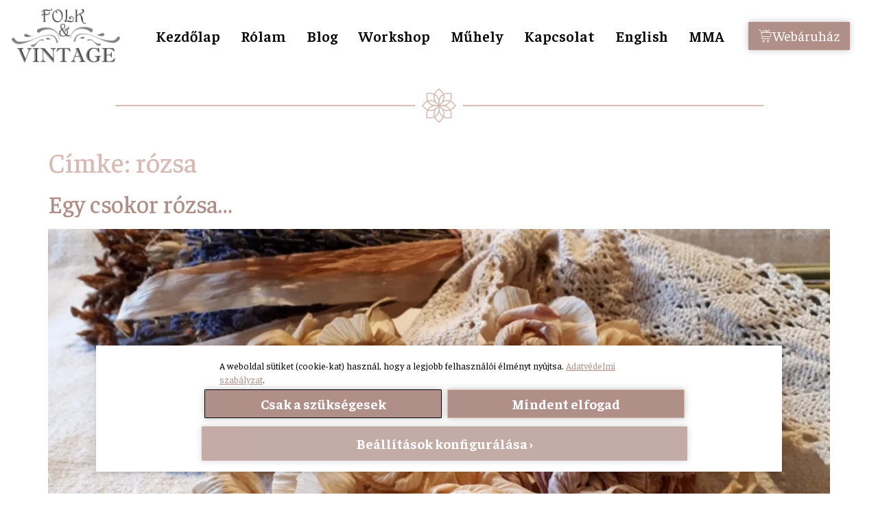

--- FILE ---
content_type: text/html; charset=utf-8
request_url: https://www.google.com/recaptcha/api2/anchor?ar=1&k=6Lcf0ismAAAAAPPwhXCJn5IYNII6X5xy53SytGuQ&co=aHR0cHM6Ly9mb2xrYW5kdmludGFnZS5odTo0NDM.&hl=en&v=PoyoqOPhxBO7pBk68S4YbpHZ&size=invisible&anchor-ms=20000&execute-ms=30000&cb=6g6h7mcxkyle
body_size: 49009
content:
<!DOCTYPE HTML><html dir="ltr" lang="en"><head><meta http-equiv="Content-Type" content="text/html; charset=UTF-8">
<meta http-equiv="X-UA-Compatible" content="IE=edge">
<title>reCAPTCHA</title>
<style type="text/css">
/* cyrillic-ext */
@font-face {
  font-family: 'Roboto';
  font-style: normal;
  font-weight: 400;
  font-stretch: 100%;
  src: url(//fonts.gstatic.com/s/roboto/v48/KFO7CnqEu92Fr1ME7kSn66aGLdTylUAMa3GUBHMdazTgWw.woff2) format('woff2');
  unicode-range: U+0460-052F, U+1C80-1C8A, U+20B4, U+2DE0-2DFF, U+A640-A69F, U+FE2E-FE2F;
}
/* cyrillic */
@font-face {
  font-family: 'Roboto';
  font-style: normal;
  font-weight: 400;
  font-stretch: 100%;
  src: url(//fonts.gstatic.com/s/roboto/v48/KFO7CnqEu92Fr1ME7kSn66aGLdTylUAMa3iUBHMdazTgWw.woff2) format('woff2');
  unicode-range: U+0301, U+0400-045F, U+0490-0491, U+04B0-04B1, U+2116;
}
/* greek-ext */
@font-face {
  font-family: 'Roboto';
  font-style: normal;
  font-weight: 400;
  font-stretch: 100%;
  src: url(//fonts.gstatic.com/s/roboto/v48/KFO7CnqEu92Fr1ME7kSn66aGLdTylUAMa3CUBHMdazTgWw.woff2) format('woff2');
  unicode-range: U+1F00-1FFF;
}
/* greek */
@font-face {
  font-family: 'Roboto';
  font-style: normal;
  font-weight: 400;
  font-stretch: 100%;
  src: url(//fonts.gstatic.com/s/roboto/v48/KFO7CnqEu92Fr1ME7kSn66aGLdTylUAMa3-UBHMdazTgWw.woff2) format('woff2');
  unicode-range: U+0370-0377, U+037A-037F, U+0384-038A, U+038C, U+038E-03A1, U+03A3-03FF;
}
/* math */
@font-face {
  font-family: 'Roboto';
  font-style: normal;
  font-weight: 400;
  font-stretch: 100%;
  src: url(//fonts.gstatic.com/s/roboto/v48/KFO7CnqEu92Fr1ME7kSn66aGLdTylUAMawCUBHMdazTgWw.woff2) format('woff2');
  unicode-range: U+0302-0303, U+0305, U+0307-0308, U+0310, U+0312, U+0315, U+031A, U+0326-0327, U+032C, U+032F-0330, U+0332-0333, U+0338, U+033A, U+0346, U+034D, U+0391-03A1, U+03A3-03A9, U+03B1-03C9, U+03D1, U+03D5-03D6, U+03F0-03F1, U+03F4-03F5, U+2016-2017, U+2034-2038, U+203C, U+2040, U+2043, U+2047, U+2050, U+2057, U+205F, U+2070-2071, U+2074-208E, U+2090-209C, U+20D0-20DC, U+20E1, U+20E5-20EF, U+2100-2112, U+2114-2115, U+2117-2121, U+2123-214F, U+2190, U+2192, U+2194-21AE, U+21B0-21E5, U+21F1-21F2, U+21F4-2211, U+2213-2214, U+2216-22FF, U+2308-230B, U+2310, U+2319, U+231C-2321, U+2336-237A, U+237C, U+2395, U+239B-23B7, U+23D0, U+23DC-23E1, U+2474-2475, U+25AF, U+25B3, U+25B7, U+25BD, U+25C1, U+25CA, U+25CC, U+25FB, U+266D-266F, U+27C0-27FF, U+2900-2AFF, U+2B0E-2B11, U+2B30-2B4C, U+2BFE, U+3030, U+FF5B, U+FF5D, U+1D400-1D7FF, U+1EE00-1EEFF;
}
/* symbols */
@font-face {
  font-family: 'Roboto';
  font-style: normal;
  font-weight: 400;
  font-stretch: 100%;
  src: url(//fonts.gstatic.com/s/roboto/v48/KFO7CnqEu92Fr1ME7kSn66aGLdTylUAMaxKUBHMdazTgWw.woff2) format('woff2');
  unicode-range: U+0001-000C, U+000E-001F, U+007F-009F, U+20DD-20E0, U+20E2-20E4, U+2150-218F, U+2190, U+2192, U+2194-2199, U+21AF, U+21E6-21F0, U+21F3, U+2218-2219, U+2299, U+22C4-22C6, U+2300-243F, U+2440-244A, U+2460-24FF, U+25A0-27BF, U+2800-28FF, U+2921-2922, U+2981, U+29BF, U+29EB, U+2B00-2BFF, U+4DC0-4DFF, U+FFF9-FFFB, U+10140-1018E, U+10190-1019C, U+101A0, U+101D0-101FD, U+102E0-102FB, U+10E60-10E7E, U+1D2C0-1D2D3, U+1D2E0-1D37F, U+1F000-1F0FF, U+1F100-1F1AD, U+1F1E6-1F1FF, U+1F30D-1F30F, U+1F315, U+1F31C, U+1F31E, U+1F320-1F32C, U+1F336, U+1F378, U+1F37D, U+1F382, U+1F393-1F39F, U+1F3A7-1F3A8, U+1F3AC-1F3AF, U+1F3C2, U+1F3C4-1F3C6, U+1F3CA-1F3CE, U+1F3D4-1F3E0, U+1F3ED, U+1F3F1-1F3F3, U+1F3F5-1F3F7, U+1F408, U+1F415, U+1F41F, U+1F426, U+1F43F, U+1F441-1F442, U+1F444, U+1F446-1F449, U+1F44C-1F44E, U+1F453, U+1F46A, U+1F47D, U+1F4A3, U+1F4B0, U+1F4B3, U+1F4B9, U+1F4BB, U+1F4BF, U+1F4C8-1F4CB, U+1F4D6, U+1F4DA, U+1F4DF, U+1F4E3-1F4E6, U+1F4EA-1F4ED, U+1F4F7, U+1F4F9-1F4FB, U+1F4FD-1F4FE, U+1F503, U+1F507-1F50B, U+1F50D, U+1F512-1F513, U+1F53E-1F54A, U+1F54F-1F5FA, U+1F610, U+1F650-1F67F, U+1F687, U+1F68D, U+1F691, U+1F694, U+1F698, U+1F6AD, U+1F6B2, U+1F6B9-1F6BA, U+1F6BC, U+1F6C6-1F6CF, U+1F6D3-1F6D7, U+1F6E0-1F6EA, U+1F6F0-1F6F3, U+1F6F7-1F6FC, U+1F700-1F7FF, U+1F800-1F80B, U+1F810-1F847, U+1F850-1F859, U+1F860-1F887, U+1F890-1F8AD, U+1F8B0-1F8BB, U+1F8C0-1F8C1, U+1F900-1F90B, U+1F93B, U+1F946, U+1F984, U+1F996, U+1F9E9, U+1FA00-1FA6F, U+1FA70-1FA7C, U+1FA80-1FA89, U+1FA8F-1FAC6, U+1FACE-1FADC, U+1FADF-1FAE9, U+1FAF0-1FAF8, U+1FB00-1FBFF;
}
/* vietnamese */
@font-face {
  font-family: 'Roboto';
  font-style: normal;
  font-weight: 400;
  font-stretch: 100%;
  src: url(//fonts.gstatic.com/s/roboto/v48/KFO7CnqEu92Fr1ME7kSn66aGLdTylUAMa3OUBHMdazTgWw.woff2) format('woff2');
  unicode-range: U+0102-0103, U+0110-0111, U+0128-0129, U+0168-0169, U+01A0-01A1, U+01AF-01B0, U+0300-0301, U+0303-0304, U+0308-0309, U+0323, U+0329, U+1EA0-1EF9, U+20AB;
}
/* latin-ext */
@font-face {
  font-family: 'Roboto';
  font-style: normal;
  font-weight: 400;
  font-stretch: 100%;
  src: url(//fonts.gstatic.com/s/roboto/v48/KFO7CnqEu92Fr1ME7kSn66aGLdTylUAMa3KUBHMdazTgWw.woff2) format('woff2');
  unicode-range: U+0100-02BA, U+02BD-02C5, U+02C7-02CC, U+02CE-02D7, U+02DD-02FF, U+0304, U+0308, U+0329, U+1D00-1DBF, U+1E00-1E9F, U+1EF2-1EFF, U+2020, U+20A0-20AB, U+20AD-20C0, U+2113, U+2C60-2C7F, U+A720-A7FF;
}
/* latin */
@font-face {
  font-family: 'Roboto';
  font-style: normal;
  font-weight: 400;
  font-stretch: 100%;
  src: url(//fonts.gstatic.com/s/roboto/v48/KFO7CnqEu92Fr1ME7kSn66aGLdTylUAMa3yUBHMdazQ.woff2) format('woff2');
  unicode-range: U+0000-00FF, U+0131, U+0152-0153, U+02BB-02BC, U+02C6, U+02DA, U+02DC, U+0304, U+0308, U+0329, U+2000-206F, U+20AC, U+2122, U+2191, U+2193, U+2212, U+2215, U+FEFF, U+FFFD;
}
/* cyrillic-ext */
@font-face {
  font-family: 'Roboto';
  font-style: normal;
  font-weight: 500;
  font-stretch: 100%;
  src: url(//fonts.gstatic.com/s/roboto/v48/KFO7CnqEu92Fr1ME7kSn66aGLdTylUAMa3GUBHMdazTgWw.woff2) format('woff2');
  unicode-range: U+0460-052F, U+1C80-1C8A, U+20B4, U+2DE0-2DFF, U+A640-A69F, U+FE2E-FE2F;
}
/* cyrillic */
@font-face {
  font-family: 'Roboto';
  font-style: normal;
  font-weight: 500;
  font-stretch: 100%;
  src: url(//fonts.gstatic.com/s/roboto/v48/KFO7CnqEu92Fr1ME7kSn66aGLdTylUAMa3iUBHMdazTgWw.woff2) format('woff2');
  unicode-range: U+0301, U+0400-045F, U+0490-0491, U+04B0-04B1, U+2116;
}
/* greek-ext */
@font-face {
  font-family: 'Roboto';
  font-style: normal;
  font-weight: 500;
  font-stretch: 100%;
  src: url(//fonts.gstatic.com/s/roboto/v48/KFO7CnqEu92Fr1ME7kSn66aGLdTylUAMa3CUBHMdazTgWw.woff2) format('woff2');
  unicode-range: U+1F00-1FFF;
}
/* greek */
@font-face {
  font-family: 'Roboto';
  font-style: normal;
  font-weight: 500;
  font-stretch: 100%;
  src: url(//fonts.gstatic.com/s/roboto/v48/KFO7CnqEu92Fr1ME7kSn66aGLdTylUAMa3-UBHMdazTgWw.woff2) format('woff2');
  unicode-range: U+0370-0377, U+037A-037F, U+0384-038A, U+038C, U+038E-03A1, U+03A3-03FF;
}
/* math */
@font-face {
  font-family: 'Roboto';
  font-style: normal;
  font-weight: 500;
  font-stretch: 100%;
  src: url(//fonts.gstatic.com/s/roboto/v48/KFO7CnqEu92Fr1ME7kSn66aGLdTylUAMawCUBHMdazTgWw.woff2) format('woff2');
  unicode-range: U+0302-0303, U+0305, U+0307-0308, U+0310, U+0312, U+0315, U+031A, U+0326-0327, U+032C, U+032F-0330, U+0332-0333, U+0338, U+033A, U+0346, U+034D, U+0391-03A1, U+03A3-03A9, U+03B1-03C9, U+03D1, U+03D5-03D6, U+03F0-03F1, U+03F4-03F5, U+2016-2017, U+2034-2038, U+203C, U+2040, U+2043, U+2047, U+2050, U+2057, U+205F, U+2070-2071, U+2074-208E, U+2090-209C, U+20D0-20DC, U+20E1, U+20E5-20EF, U+2100-2112, U+2114-2115, U+2117-2121, U+2123-214F, U+2190, U+2192, U+2194-21AE, U+21B0-21E5, U+21F1-21F2, U+21F4-2211, U+2213-2214, U+2216-22FF, U+2308-230B, U+2310, U+2319, U+231C-2321, U+2336-237A, U+237C, U+2395, U+239B-23B7, U+23D0, U+23DC-23E1, U+2474-2475, U+25AF, U+25B3, U+25B7, U+25BD, U+25C1, U+25CA, U+25CC, U+25FB, U+266D-266F, U+27C0-27FF, U+2900-2AFF, U+2B0E-2B11, U+2B30-2B4C, U+2BFE, U+3030, U+FF5B, U+FF5D, U+1D400-1D7FF, U+1EE00-1EEFF;
}
/* symbols */
@font-face {
  font-family: 'Roboto';
  font-style: normal;
  font-weight: 500;
  font-stretch: 100%;
  src: url(//fonts.gstatic.com/s/roboto/v48/KFO7CnqEu92Fr1ME7kSn66aGLdTylUAMaxKUBHMdazTgWw.woff2) format('woff2');
  unicode-range: U+0001-000C, U+000E-001F, U+007F-009F, U+20DD-20E0, U+20E2-20E4, U+2150-218F, U+2190, U+2192, U+2194-2199, U+21AF, U+21E6-21F0, U+21F3, U+2218-2219, U+2299, U+22C4-22C6, U+2300-243F, U+2440-244A, U+2460-24FF, U+25A0-27BF, U+2800-28FF, U+2921-2922, U+2981, U+29BF, U+29EB, U+2B00-2BFF, U+4DC0-4DFF, U+FFF9-FFFB, U+10140-1018E, U+10190-1019C, U+101A0, U+101D0-101FD, U+102E0-102FB, U+10E60-10E7E, U+1D2C0-1D2D3, U+1D2E0-1D37F, U+1F000-1F0FF, U+1F100-1F1AD, U+1F1E6-1F1FF, U+1F30D-1F30F, U+1F315, U+1F31C, U+1F31E, U+1F320-1F32C, U+1F336, U+1F378, U+1F37D, U+1F382, U+1F393-1F39F, U+1F3A7-1F3A8, U+1F3AC-1F3AF, U+1F3C2, U+1F3C4-1F3C6, U+1F3CA-1F3CE, U+1F3D4-1F3E0, U+1F3ED, U+1F3F1-1F3F3, U+1F3F5-1F3F7, U+1F408, U+1F415, U+1F41F, U+1F426, U+1F43F, U+1F441-1F442, U+1F444, U+1F446-1F449, U+1F44C-1F44E, U+1F453, U+1F46A, U+1F47D, U+1F4A3, U+1F4B0, U+1F4B3, U+1F4B9, U+1F4BB, U+1F4BF, U+1F4C8-1F4CB, U+1F4D6, U+1F4DA, U+1F4DF, U+1F4E3-1F4E6, U+1F4EA-1F4ED, U+1F4F7, U+1F4F9-1F4FB, U+1F4FD-1F4FE, U+1F503, U+1F507-1F50B, U+1F50D, U+1F512-1F513, U+1F53E-1F54A, U+1F54F-1F5FA, U+1F610, U+1F650-1F67F, U+1F687, U+1F68D, U+1F691, U+1F694, U+1F698, U+1F6AD, U+1F6B2, U+1F6B9-1F6BA, U+1F6BC, U+1F6C6-1F6CF, U+1F6D3-1F6D7, U+1F6E0-1F6EA, U+1F6F0-1F6F3, U+1F6F7-1F6FC, U+1F700-1F7FF, U+1F800-1F80B, U+1F810-1F847, U+1F850-1F859, U+1F860-1F887, U+1F890-1F8AD, U+1F8B0-1F8BB, U+1F8C0-1F8C1, U+1F900-1F90B, U+1F93B, U+1F946, U+1F984, U+1F996, U+1F9E9, U+1FA00-1FA6F, U+1FA70-1FA7C, U+1FA80-1FA89, U+1FA8F-1FAC6, U+1FACE-1FADC, U+1FADF-1FAE9, U+1FAF0-1FAF8, U+1FB00-1FBFF;
}
/* vietnamese */
@font-face {
  font-family: 'Roboto';
  font-style: normal;
  font-weight: 500;
  font-stretch: 100%;
  src: url(//fonts.gstatic.com/s/roboto/v48/KFO7CnqEu92Fr1ME7kSn66aGLdTylUAMa3OUBHMdazTgWw.woff2) format('woff2');
  unicode-range: U+0102-0103, U+0110-0111, U+0128-0129, U+0168-0169, U+01A0-01A1, U+01AF-01B0, U+0300-0301, U+0303-0304, U+0308-0309, U+0323, U+0329, U+1EA0-1EF9, U+20AB;
}
/* latin-ext */
@font-face {
  font-family: 'Roboto';
  font-style: normal;
  font-weight: 500;
  font-stretch: 100%;
  src: url(//fonts.gstatic.com/s/roboto/v48/KFO7CnqEu92Fr1ME7kSn66aGLdTylUAMa3KUBHMdazTgWw.woff2) format('woff2');
  unicode-range: U+0100-02BA, U+02BD-02C5, U+02C7-02CC, U+02CE-02D7, U+02DD-02FF, U+0304, U+0308, U+0329, U+1D00-1DBF, U+1E00-1E9F, U+1EF2-1EFF, U+2020, U+20A0-20AB, U+20AD-20C0, U+2113, U+2C60-2C7F, U+A720-A7FF;
}
/* latin */
@font-face {
  font-family: 'Roboto';
  font-style: normal;
  font-weight: 500;
  font-stretch: 100%;
  src: url(//fonts.gstatic.com/s/roboto/v48/KFO7CnqEu92Fr1ME7kSn66aGLdTylUAMa3yUBHMdazQ.woff2) format('woff2');
  unicode-range: U+0000-00FF, U+0131, U+0152-0153, U+02BB-02BC, U+02C6, U+02DA, U+02DC, U+0304, U+0308, U+0329, U+2000-206F, U+20AC, U+2122, U+2191, U+2193, U+2212, U+2215, U+FEFF, U+FFFD;
}
/* cyrillic-ext */
@font-face {
  font-family: 'Roboto';
  font-style: normal;
  font-weight: 900;
  font-stretch: 100%;
  src: url(//fonts.gstatic.com/s/roboto/v48/KFO7CnqEu92Fr1ME7kSn66aGLdTylUAMa3GUBHMdazTgWw.woff2) format('woff2');
  unicode-range: U+0460-052F, U+1C80-1C8A, U+20B4, U+2DE0-2DFF, U+A640-A69F, U+FE2E-FE2F;
}
/* cyrillic */
@font-face {
  font-family: 'Roboto';
  font-style: normal;
  font-weight: 900;
  font-stretch: 100%;
  src: url(//fonts.gstatic.com/s/roboto/v48/KFO7CnqEu92Fr1ME7kSn66aGLdTylUAMa3iUBHMdazTgWw.woff2) format('woff2');
  unicode-range: U+0301, U+0400-045F, U+0490-0491, U+04B0-04B1, U+2116;
}
/* greek-ext */
@font-face {
  font-family: 'Roboto';
  font-style: normal;
  font-weight: 900;
  font-stretch: 100%;
  src: url(//fonts.gstatic.com/s/roboto/v48/KFO7CnqEu92Fr1ME7kSn66aGLdTylUAMa3CUBHMdazTgWw.woff2) format('woff2');
  unicode-range: U+1F00-1FFF;
}
/* greek */
@font-face {
  font-family: 'Roboto';
  font-style: normal;
  font-weight: 900;
  font-stretch: 100%;
  src: url(//fonts.gstatic.com/s/roboto/v48/KFO7CnqEu92Fr1ME7kSn66aGLdTylUAMa3-UBHMdazTgWw.woff2) format('woff2');
  unicode-range: U+0370-0377, U+037A-037F, U+0384-038A, U+038C, U+038E-03A1, U+03A3-03FF;
}
/* math */
@font-face {
  font-family: 'Roboto';
  font-style: normal;
  font-weight: 900;
  font-stretch: 100%;
  src: url(//fonts.gstatic.com/s/roboto/v48/KFO7CnqEu92Fr1ME7kSn66aGLdTylUAMawCUBHMdazTgWw.woff2) format('woff2');
  unicode-range: U+0302-0303, U+0305, U+0307-0308, U+0310, U+0312, U+0315, U+031A, U+0326-0327, U+032C, U+032F-0330, U+0332-0333, U+0338, U+033A, U+0346, U+034D, U+0391-03A1, U+03A3-03A9, U+03B1-03C9, U+03D1, U+03D5-03D6, U+03F0-03F1, U+03F4-03F5, U+2016-2017, U+2034-2038, U+203C, U+2040, U+2043, U+2047, U+2050, U+2057, U+205F, U+2070-2071, U+2074-208E, U+2090-209C, U+20D0-20DC, U+20E1, U+20E5-20EF, U+2100-2112, U+2114-2115, U+2117-2121, U+2123-214F, U+2190, U+2192, U+2194-21AE, U+21B0-21E5, U+21F1-21F2, U+21F4-2211, U+2213-2214, U+2216-22FF, U+2308-230B, U+2310, U+2319, U+231C-2321, U+2336-237A, U+237C, U+2395, U+239B-23B7, U+23D0, U+23DC-23E1, U+2474-2475, U+25AF, U+25B3, U+25B7, U+25BD, U+25C1, U+25CA, U+25CC, U+25FB, U+266D-266F, U+27C0-27FF, U+2900-2AFF, U+2B0E-2B11, U+2B30-2B4C, U+2BFE, U+3030, U+FF5B, U+FF5D, U+1D400-1D7FF, U+1EE00-1EEFF;
}
/* symbols */
@font-face {
  font-family: 'Roboto';
  font-style: normal;
  font-weight: 900;
  font-stretch: 100%;
  src: url(//fonts.gstatic.com/s/roboto/v48/KFO7CnqEu92Fr1ME7kSn66aGLdTylUAMaxKUBHMdazTgWw.woff2) format('woff2');
  unicode-range: U+0001-000C, U+000E-001F, U+007F-009F, U+20DD-20E0, U+20E2-20E4, U+2150-218F, U+2190, U+2192, U+2194-2199, U+21AF, U+21E6-21F0, U+21F3, U+2218-2219, U+2299, U+22C4-22C6, U+2300-243F, U+2440-244A, U+2460-24FF, U+25A0-27BF, U+2800-28FF, U+2921-2922, U+2981, U+29BF, U+29EB, U+2B00-2BFF, U+4DC0-4DFF, U+FFF9-FFFB, U+10140-1018E, U+10190-1019C, U+101A0, U+101D0-101FD, U+102E0-102FB, U+10E60-10E7E, U+1D2C0-1D2D3, U+1D2E0-1D37F, U+1F000-1F0FF, U+1F100-1F1AD, U+1F1E6-1F1FF, U+1F30D-1F30F, U+1F315, U+1F31C, U+1F31E, U+1F320-1F32C, U+1F336, U+1F378, U+1F37D, U+1F382, U+1F393-1F39F, U+1F3A7-1F3A8, U+1F3AC-1F3AF, U+1F3C2, U+1F3C4-1F3C6, U+1F3CA-1F3CE, U+1F3D4-1F3E0, U+1F3ED, U+1F3F1-1F3F3, U+1F3F5-1F3F7, U+1F408, U+1F415, U+1F41F, U+1F426, U+1F43F, U+1F441-1F442, U+1F444, U+1F446-1F449, U+1F44C-1F44E, U+1F453, U+1F46A, U+1F47D, U+1F4A3, U+1F4B0, U+1F4B3, U+1F4B9, U+1F4BB, U+1F4BF, U+1F4C8-1F4CB, U+1F4D6, U+1F4DA, U+1F4DF, U+1F4E3-1F4E6, U+1F4EA-1F4ED, U+1F4F7, U+1F4F9-1F4FB, U+1F4FD-1F4FE, U+1F503, U+1F507-1F50B, U+1F50D, U+1F512-1F513, U+1F53E-1F54A, U+1F54F-1F5FA, U+1F610, U+1F650-1F67F, U+1F687, U+1F68D, U+1F691, U+1F694, U+1F698, U+1F6AD, U+1F6B2, U+1F6B9-1F6BA, U+1F6BC, U+1F6C6-1F6CF, U+1F6D3-1F6D7, U+1F6E0-1F6EA, U+1F6F0-1F6F3, U+1F6F7-1F6FC, U+1F700-1F7FF, U+1F800-1F80B, U+1F810-1F847, U+1F850-1F859, U+1F860-1F887, U+1F890-1F8AD, U+1F8B0-1F8BB, U+1F8C0-1F8C1, U+1F900-1F90B, U+1F93B, U+1F946, U+1F984, U+1F996, U+1F9E9, U+1FA00-1FA6F, U+1FA70-1FA7C, U+1FA80-1FA89, U+1FA8F-1FAC6, U+1FACE-1FADC, U+1FADF-1FAE9, U+1FAF0-1FAF8, U+1FB00-1FBFF;
}
/* vietnamese */
@font-face {
  font-family: 'Roboto';
  font-style: normal;
  font-weight: 900;
  font-stretch: 100%;
  src: url(//fonts.gstatic.com/s/roboto/v48/KFO7CnqEu92Fr1ME7kSn66aGLdTylUAMa3OUBHMdazTgWw.woff2) format('woff2');
  unicode-range: U+0102-0103, U+0110-0111, U+0128-0129, U+0168-0169, U+01A0-01A1, U+01AF-01B0, U+0300-0301, U+0303-0304, U+0308-0309, U+0323, U+0329, U+1EA0-1EF9, U+20AB;
}
/* latin-ext */
@font-face {
  font-family: 'Roboto';
  font-style: normal;
  font-weight: 900;
  font-stretch: 100%;
  src: url(//fonts.gstatic.com/s/roboto/v48/KFO7CnqEu92Fr1ME7kSn66aGLdTylUAMa3KUBHMdazTgWw.woff2) format('woff2');
  unicode-range: U+0100-02BA, U+02BD-02C5, U+02C7-02CC, U+02CE-02D7, U+02DD-02FF, U+0304, U+0308, U+0329, U+1D00-1DBF, U+1E00-1E9F, U+1EF2-1EFF, U+2020, U+20A0-20AB, U+20AD-20C0, U+2113, U+2C60-2C7F, U+A720-A7FF;
}
/* latin */
@font-face {
  font-family: 'Roboto';
  font-style: normal;
  font-weight: 900;
  font-stretch: 100%;
  src: url(//fonts.gstatic.com/s/roboto/v48/KFO7CnqEu92Fr1ME7kSn66aGLdTylUAMa3yUBHMdazQ.woff2) format('woff2');
  unicode-range: U+0000-00FF, U+0131, U+0152-0153, U+02BB-02BC, U+02C6, U+02DA, U+02DC, U+0304, U+0308, U+0329, U+2000-206F, U+20AC, U+2122, U+2191, U+2193, U+2212, U+2215, U+FEFF, U+FFFD;
}

</style>
<link rel="stylesheet" type="text/css" href="https://www.gstatic.com/recaptcha/releases/PoyoqOPhxBO7pBk68S4YbpHZ/styles__ltr.css">
<script nonce="amYaEphfTFrMNs7pG9vIlQ" type="text/javascript">window['__recaptcha_api'] = 'https://www.google.com/recaptcha/api2/';</script>
<script type="text/javascript" src="https://www.gstatic.com/recaptcha/releases/PoyoqOPhxBO7pBk68S4YbpHZ/recaptcha__en.js" nonce="amYaEphfTFrMNs7pG9vIlQ">
      
    </script></head>
<body><div id="rc-anchor-alert" class="rc-anchor-alert"></div>
<input type="hidden" id="recaptcha-token" value="[base64]">
<script type="text/javascript" nonce="amYaEphfTFrMNs7pG9vIlQ">
      recaptcha.anchor.Main.init("[\x22ainput\x22,[\x22bgdata\x22,\x22\x22,\[base64]/[base64]/MjU1Ong/[base64]/[base64]/[base64]/[base64]/[base64]/[base64]/[base64]/[base64]/[base64]/[base64]/[base64]/[base64]/[base64]/[base64]/[base64]\\u003d\x22,\[base64]\x22,\x22InzCgGE3wqbDtGPDncK7w5jCpVgTw7DCqgwFwp3Cr8OJwpLDtsKmF0HCgMKmFiwbwokQwr9ZwqrDh1LCrC/Don9UV8Kew5YTfcKCwpIwXVLDhsOSPCZSNMKIw6HDpB3Cuhc7FH9/w7DCqMOYW8OQw5xmwoZiwoYLw5pybsKsw6TDpcOpIh/DrMO/wonCv8OdLFPCuMKLwr/CtHDDtnvDrcOCRwQrYsKXw5VIw5jDlkPDkcOmN8KyXz7DqG7DjsKjPcOcJHgfw7gTSsOhwo4PBsO7GDIZwpXCjcOBwoVNwrY0UFrDvl0Awo7DnsKVwp3DgsKdwqFVNCPCusK8E24FwqrDpMKGCRQGMcOIwrXCugrDg8O1SnQIwo/[base64]/Dp8OtHsKgwqZNwo3Ci8Odw5fDhgwaHXfDrWcQwonCqsKuXsKpwpTDoyjCkcKewrrDvsK3OUrCvMOYPEkGw70pCEfCl8OXw63DkMOFKVNyw6I7w5nDs2VOw40DdFrChRl3w5/DlGzDjAHDu8KVQCHDvcOvwqbDjsKRw5M4XyAGw68bGcOBV8OECXHCkMKjwqfClcOOIMOEwoMNHcOKwonCj8Kqw7pUIcKUUcK+QwXCq8Ozwr8+wodXwoXDn1HCt8OSw7PCrwTDr8Kzwo/Dt8KPIsOxdW5Sw7/CugA4fsKzwrvDl8KJw43ClsKZWcKfw4/DhsKyKcOfwqjDocKawr3Ds34mL1clw6fClgPCnEQuw7YLBDZHwqcheMODwrwSwp/DlsKSKcKmBXZ3dWPCq8ObBR9VbMKAwrg+KMOQw53DmXkBbcKqNsO5w6bDmD3DiMO1w5pBLcObw5DDshxtwoLCj8O4wqc6ODVIesOjSRDCnHIxwqYow57CoDDCiiDDssK4w4UwwpnDpmTCu8KTw4HClhjDhcKLY8OQw48VUXrChcK1QzYSwqNpw6rCqMK0w6/DnMOcd8Kywq5lfjLDjsO+ScKqacOOaMO7wqnCmTXChMKnw7nCvVlHDFMKw7ZeVwfCsMKBEXlmC2FIw4xzw67Cn8O0LC3CkcOFEnrDqsOkw43Cm1XCjMK2dMKLV8K2wrdBwrURw4/DuhvCrGvCpcKDw6l7UGN3I8KFwo3DtELDncKXAi3DsXEKwobCsMOhwrIAwrXCisOdwr/DgzXDlmo0d1vCkRUHD8KXXMOiw70IXcKGWMOzE3wPw63CoMOOWg/CgcKowoQ/X0jDucOww45dwqEzIcOyKcKMHjXCiU1sCcK7w7XDhB5GTsOlEcOUw7A7SsOHwqAGKHARwrsSJHjCucOjw6BfazXDmG9ABhTDuT4gHMOCwoPCsyYlw4vDpMKPw4QAO8K0w7zDo8OLFcOsw7fDowTCiDsLS8K/wooJw4dbGcKBwqgtScK8w4XCtk9JFhLDog4ESlpdw4zCjXnCqMKXw4bDl1pdDcKxfQzDkEvCigbDoyzDiCzDo8K+w5zDjwpWwqIsfsOkwrHCijfCrMOoScOowrnDlCU7R2LDrsOiwp/DgVU6G3jDjMKlKcKUw4hywqnDisKLBVDCoVjDkiXCoMKaw6XDs3doUMO0BMOxL8KlwqZKwrDCrjzDhsONw7QKC8K1U8KCXcKAUsK/w51fw5dCwolDZ8OKwpvDp8Ksw7t2wo7Dn8OVw6lhwqNGwrI4w6bDgGVsw6s0w5/Dg8KCwrDCqzbCjmvChjjDowfDv8Orw5jDoMK9wqJ2FTAWKGRVZivCqAfDpcORw4PDk8KPWcK2w5VJaw3Cpn0afzvDqXtgc8OTLsKBLwLCoivDrRrCoWrDmyXCi8O5MlVcw5nDlcO3Dk/CjsK8d8Olwq5fwpHDvcO3wrnCs8O4w77DqcOdOMKxDX/Dt8K7eyolw5HDtxDCvsK9JMKTwoJgwqPCmMOiw5MkwoHCpk4cMcOdw5YTIXcHf11AYkA6RsOMw61baS/DgkDCtlUIGXnCgcKiw4RHU1dswpFaX01hJypfw6Bew7AvwpcIwpHCuhnDlmHCmBbCgxfDrVVEMBcZPVbCog5gMsKywpLDp0zCosKnVsObBsOcw4zDicKNa8KLw4ZNw4HDuxPCu8OFITpSViQrwqZpGA8YwodbwrdpX8KcA8OEw7IfSxzDk0zDrF/CpcO2w7FXeyVGwozDscKACcO4OsKnwqDCn8KaeVhrdTfCkVjDlcK0BMOwHcOzCk7DscKuVsKoC8ObK8Onwr7DhRvDpANQZMOMw7TCqTPDsXwbwqHDusK6w47DrcKedWrChcKtw7h8w4fCucOJw4LDl0/DjcKCw6rDrkHCsMKLwqnCoGrDosKTMQrCtsKqw5LDoV3Dp1bDhiwSwrRgVMOSLcKxwq3Cp0TDkMOPw7wLH8Kmwr/DqsKUFmhowpzDmFXDq8Kxwpxqw6w7J8KZccKSAMOBPDw5wo0mVsKEwqvDkmjCmB0zwoXCrsK1H8OKw40SGMKZWDQgwqlTwrUcWsKtNMKeXMOqdEBywrPCvsOFAWI5Smh+H0t3bUXDqnMuHcO1asOZwp/[base64]/CmSAMwpHDmsK6ScOrY8KsNsKrw47Dt1/CicO2woTCncKYF1ZOw7LCqMO3wq3CvzogasO/w4fChztnw7rDucK6w6vDj8O9wojDm8OnKsOpwqDCoF7DsEDDshQpw5d7wrXCiWsHwqLDosKBw4fDqBNgPTtWEcOdc8KWc8OTV8KaXSJdwqpFw7QFwrJIAWzChDwIM8KrK8K1w64ewoLDnsKVTGfCkmQkw645wpnCl1ZWwqZEwrYeAkzDv0BzBGdVw5zDl8OlB8K0DG/DtcORwr5vw4PCnsOgAMK/wopUw5M7HVA+wqZRKFLCg3HCng/[base64]/CocOoesOaw5AtRsOnw7jDt8O9w7BywoPDoTfClANsRDsqT3cBa8OEdmLChX7DqMOOwq7DisOuw6Q2w6HCsAk3wpFSwqLDhMKFagxlK8KiZ8O7b8OdwqfDssOTw6TCk13DuQxmOcO1DsK2TcKFEsO1w7HDrXMNwr7Dk1B6wqkYw50Fw5PDscKEwrvDjX/[base64]/Clg5kOl3DkMKKw7spw4kvZCHCh3YewpPCr3sxSFTDmcOdw6TDmzBMOMKpw5oEw4fCgMKawpLDisOBP8KswqMbJcO6DsKVbsODYG8ZwrbCs8KLG8KTWkhtIsOzQzfDr8Klw7EtXR/Dr0vClCrClsOgw5TDqyXCrTXDvcOuwpl+w6tPwoNmwpDDoMKgwqfDpxFaw68Dc33DmsKIwqFqXHUcWWBBaF7DocKseRgQCSYUbMOTHsO/D8KpVVXCt8OELQDClcK8D8KDwp3CphgqUhgUwpUPf8OVworCjj1cBMKFXA7DisKXwoZhw6BmCMOnX0/CpQjCpXs3w6gkw4jDh8Kjw4rChyE6LkFATcONBcOBIsOqw73DkAtlwonCvcObdR4WfcO+YMOGwrXDvMO2ARLDqMKWw7lkw543dR/Dq8KLUArCoGhsw4PChcKueMKKwp7ChUoow53DgcKrKcO2K8OgwrwvK0HCvwI3Z2ptwrLCmRYVBMK0w6zCmGXDq8Odw7dpTD3CjzzCtsOfwrotPx4sw5QbdV/[base64]/DlMOsw4gOJ8KpATvDpE3DtsOlw6bDmzDDmMKXcQ/CgRTCnxBKUMKUw6UHw4oaw61xwq9+wrdkQSNyRHp2bMKow4DDicKoOXbChnnCl8Oew5dvwrPCp8KpKVvCkV5WccOpOsObGhPDlyIhGMOJLDLCnUXDpHorwqlIXA/[base64]/Cp3HCq8K1EUDCujpxd8O5QB3DiQtGf8K/[base64]/DrSpUGhDDoR7CtANMwqDDkjsgGSvDuMKbYzdKw5lRcMKJAVfDoRFcEsOsw7B6w6PDvcK/SB/[base64]/DvMOvEMKJf8KaXmkdwpbDrUw9DTXCkQJwJsO9KFB8w5LCnMKxBjTDvsKwG8Odw7TCl8OFNcOkwro/wonDhcKuLMOKwonCr8KSWcOhAFDCj2PCtBQjZsKMw5/DusOcw4MNw59aBcOMw49BFA7DgwxiKcOJJ8K9ehQ0w4pDRcOKfsOmwpPDl8K6wrp1ThfCtMOqwr7CrAbDpy/DncO1FMKkwoDCm2fCj03DtHfChFJmwrYLYMO/w6HCisOWw6Q6wo/[base64]/XsKzwr9pw6Q/TFJea8KKdULCpMO5XUQjwqbDn3jCthPDgzfCr0t4R1I6w7pEwrrDnVnConHDmsOjwr1UwrHCg0cmNAxRwqfCgWwSSBpFGDXCvMOCw5VVwpAiw4QMFMK6OcO/w64CwokrYXzDs8OQw5paw7nCvBFiwoIvSMKPw5nDh8KHOMOmBlPDl8OUwo3CtSA8VTcKw407E8KtQsKDQ0LDjsO9w4/DjcKgI8ObIQIDOVIewq/DqyMCw5nDhlXCh18Zw57CisOEw5fDqzfDk8KxGFVYN8KUwrvDhHV1w7zDn8KewpXCr8K6FB7DlERhKiZyQg/DgkfDjWjDlwUzwqgSw4XDj8OiQEwow4rDgMKJw4g5QFzDtcK4XsKyWMOyG8Khwqd7C1sgw5FPw6vDv0LDssKMbMKhw47Dj8K/w5nDviV7UGRww6RZOcKKw5QSIWPDmQLCtcOMwobCr8Okw7zCtcK6amDDv8KCwpXCqnDCh8OzPXDCgsOGwqrDt1zCjhsEwpYfw6rDisOLQFpML2LCm8ODwpjCncKUdcOAUcOkAMKlU8K9OsO5ZwfCvld4PMKawoXDg8K5wq/[base64]/[base64]/[base64]/w7AbXirDgjnCgsKtw7Fnwr8KYGxiw6BEOsOtb8KvfcKswoxvw4PDjw16w47DncKJRwPCr8KOw5E1wqbCmMOnVsOvZErDvT7DnD/DoHzCmVrCokBUwrEVwovDt8OPwro4wqs9F8O+JQ1Qw5bCqcKqw5/DvV1Kw58Uw6PCqMO+wp5QWl7CrsKxCcOew5MIw7vCk8K7OsOhNjFBw50VZn84w53Do2fDoRvDiMKRw5IyJF/[base64]/fcKtw7HDskVNZGdLDcK9wrsswqc0wrXCssOrw7A4ZsOTQ8OmOwrCsMO5w7p9OsK5MAY9O8OSKy3CtDo6w48/[base64]/[base64]/DrsKZOMKkwrTCnD9rMMONw7IyZcOrw4sFUgN0wq5Ww6DDoxV2QsOXwqHDuMORMsOzw75swqA3wqdcwqNUEQ8wwpDCksKoXQbCgzY4C8ODMsKgIMKWw68PDz7DnMOFw5vDrsKBw6bCoCHCuTvDmiLDm27CpQPCo8O4wqPDlE7CnkxWcMKtwoDCvz3Cim/Dp2Rkw6AZwpHCvcKJw6jDhxdxXMOkw6rCgsK/ecORw5rCvcKkw47DhH9Tw4wWw7d9w6ABwqbDtyIzw4l5BgPDnMKfGG7DnmrCp8KILMOEwpsAw40cA8K3w5zDsMOnVFDCjBZpLgPCl0VXw7ptwp3DviwrEHjCnEc+XMKoQ3hMw4ZRDxNjwr/DlsK3OUpkwqtXwoRLw4YFN8O0CcOaw5rCn8ObwqvCr8O5w6QTwo/CuzNdwpzDvi7Cm8OZeDDDjkPCr8OTPMK9eHM/[base64]/[base64]/HHjDsxfDpcODbG0VAcKhRUd4w4Icw7DDlMOnw5bCssKgFcKraMKEDEPDqcKYdMOyw7rCqMKGIMOmwrvCnAbDiH/DpRnCtDc3PMOrMsOTQhfDj8KuG1o+w6LCtQjCkWIowrjDo8KLw7gdwrPCtcOdTcKaJcKaGcOZwqEjGwvCj0ptJCjChcO6Uz8WGsKdwp8awrAwVcOww7Rxw7MWwppoVcOiF8KJw5FCXw9Ow5Fnwp/CmMO9Q8KkcwHCnsOTw505w5XDl8KcVcO1wpLDoMOiwrAcw6rCp8OZFlTDpk58wrLDscOrUkBGfcOpK03DjcKAwoY4w43DosOHwpw8wqLDtFdww41owqYdwr4aShzCq3/DoXzCkA/[base64]/CiwBtw4pSw4zCi8ObwoNZeHzDhj7CoiVUw4DDjC8VwpLDi1dzw5HCk0NEw5PCjD4ewowiw7E/woo2w7tMw6oZD8K0wqHDoE3Cj8KkPcKMPMKXwqPClgwlVzAPYcK2w6LCu8O7J8KgwoJ7wrA/KT9Kwp3CrUEfw7fCsxVNw7TCh2MPw5E4w5bDmBYFwrkkw7DCm8KlaHbDsCxMfMO1b8KlwpnCl8OqaAckGMORw67CjAnDjMKOw5vDnMOhZMK+N24CFgQqwp3CrHFCwprDrsKDwoVgw70cwqfCrjvCisOMXMKywoh3cCdYC8O2wqU/w6jCtcOxwqJ3EMKpN8OUaEjCscKjw5zDnTnCvcK8WMOXYMOeS21IYFgnwoNKw5Vqw67CpgfCiTF1VsOqUmvDtFMtc8OYw4/ColVywqvCgTtZZU/DgXDDtjQSw7RzR8KbXBhswpQPUSQ3wqvCiEnChsOxw7pqc8OrGsOQT8K3w4kbWMKcw7DDicKjd8OfwrXDg8O6FVXCn8Obw6gvREfCvBTDjTkvKcKkUnk3w7fCkkLCt8OBREnCgksmw4xPwrHDpMKuwp/CosKbaiPComLCjcKlw5zCp8OeUcO1w50QwqrCgsKgGm4rURI1EMKFwonCgXLDmlbCjGYQw5gew7XCkcOAPcOIWxPDgQhJbcOPw5fCiVpQGXENwoTDiDNXw75md0/DhkfCjVMNDsKEw6/DpcOqw7w7UgfDtsOhwr7Dj8O6BMOdN8OpW8Klw6XDtnbDmmDDl8ODHsKiIiPCqHRNIsONw6gkOMOzwrVuAsK/[base64]/CrcK2w7d9ecOEWW/CqsKkIz7Dt8Kka8Kke1R6Vl96w48id0VAasONaMKqwrzCgMKBw4NbC8KJEsK4SGcMMsKQw7nDqQTDll7CvinCpXVxAcKNeMOSwoBvw7clwpRzZXrCu8KobCHDu8KGTMO+w51jw65PLcKuw7nCrsKMwpPDlBXDr8KTw4zCp8KUeW/Cr34KdcOMwpHDpsKawrZOJBgRGhrChwdhwobCjEAqw4DCtMO0w5zCr8OjwrXDvWvCqcOlw5jDhjfCsnrCrMKvUz9bwq0+E2LCrcOIw7DCnGHClFXDlsOrHCRjwqdLw4c7bX0FNW1+eyxdDcKcBsO+CsK6wq/CuC7Cv8OZw75cdBZwJ27DjXI/[base64]/Cn3DCocK/wqcPw6JlOMOmw6UKSV5ocCRGw6QcfzTDn3AZw7jDscKWWkApdcKpXMKeSRNzwovDullraUowPcK9w6rDgTIAw7F/w6ohR0HDqgbDrsKSa8KRwovDrsOGwprDncOcGx7CrcOrezfCgcOcwoRnwonDjMKbwpR+QMOLwr1SwpEIwoDDl1kNw7VsBMOBw5oUIMOnw5HCt8OUw74fwqbDsMOvVMKUw5t6wojClxReDMO1w49vw6PChj/Cq0HDqTs8wqlKY1TChWjDpywMwrvDnMOtbh1ww5pANUvCu8K1w4LDnT3DoDjDhBXCgMOywq9jw5U+w4TDs1HCicKNWMKdw7M2SENTw60/[base64]/Cm8OGwpNFwpAGw7Zxwp/DsAzCujfDnCXDmMK/w6bDowJRwqlFTcKdKsKJGMOxwpXDh8KkcsKNwo9waFJcBsKVCcOgw4oEwrZxdcKUwr4lTnZsw5RzBcKsw6gzwobCtmtBPy7Du8Oow7LCpsOCOCDCgsONwpQxwrl8w492AsOSQ0NdIsOMS8KvFsOaNEnCnWg4w4vChVsJw65uwrYFwqLDoEsjO8OYwpnDi3Qbw5/[base64]/DpcO7wpPCg2vDiiZBw6DCkhDCjsKBOUVAw7rDrsKQAnfCt8KewoYXCVvDg2nCv8K5w7DCuCE8wovCngDCpMOJw7IRwpAVw5/Dmg9EOsKAw7jDj0oIOcOhdcKFCRHClcKsaT7CqcKew6g4wpsDYAbCqsK7w7ApZ8OHw705fcOuFsO2bcOPfnR6w61Gwq8bwovClDnDuw/DocKdwrfDscKXDMKlw5fCuwnDt8OOcMOJcnBoDQBAZ8Kvwp/Ch18ew53CgQrCpSfDn1hCwr3DrMOBwrU1Nygrw6DCsnfDqsKhHkcuwrZMZ8KRw502wqthw6HDnFTDgmJiw4Ahwpc4w5TChcOmw7/Dk8KMw4wPN8Kqw4zCuyHDiMOtVFvCnEjCvcK+LAzCn8O6fybDnMKuwpszJH4TwpnDqHRoXMOtVsO/wqrCvz3Ct8K/Y8Oxw4HDggQkJSPCpFjDrcK7wosBwoPCjsOtw6HDtzbDgcOfwobCqyV0wqjDpRXCkMOUAxdOHDbDjcODYTTDvsKXwol0w4nCl2QJw5pqw5PCjQ/[base64]/Dr8K2w5nCkMKWwrBPwpRaBxbDo2Z/w5bCpMKtTsKgwqHCm8KBwpssAsOKNMK0wrRYw6ckTBUHfAzDjMOsw5XDpx3Cj1nCq0LDqlB/[base64]/w6jDs3zDpmx8w4UVCiTDih8gLsOdwr7CoFEBw6jCg8OdWUQRw6jCssO2w5bDucOAVBtswpFNwqzCuzwjYEvDhxHCmMOZwqzCuARTfsKIOcKXw5vCklfChQHCr8O3fgscw7tcSF7Dp8OQfMObw53DlUjCgMKWw6QNUX9bwp/[base64]/woVkF8OFf8KETBRoI8OmajkrwoFuw70/Y8KPecOVworCh1fCmyMKAMK4wpnDhj84YsOiIsKsc18Yw6LDg8OzOGrDlcKlw6oUcDnDg8Kyw5FtfcKPcyzDq3EowpRcwpjDpMOgccOJwrXCjMKjwrfCnEhQw4HDjcOqMQrCmsOUw5l6dMKWKDsPAMKNUMOvwpzDpmouG8OlRMOuwofCuEPCh8O0WsOyIB/Cu8KYOsKXw6ZBXx40QMKxG8Olw5LCl8Ktw6ptVMOvXcOAw7tGw6DCnsOBBUjDt05kwpA3VGouw4XCi3zCs8O+PEdowpBdH1rCn8KtwrvChcOrw7fDhMK7wr7CrnQwwp3DkEPChsK3w5RFXQ7DjcKZwrzCpcK6wp9bwqLDgykCVk7DhxPCqXAhc3/Doy8Kwq7CoShVJ8K4GHATJcKYwovDp8Kdw7fDkmdsWsOjIcOrJsOkw7tyHMKkEcKqwpfDl2/CgcOpwqBAwrHCqjkgKHvCqMOtwps+Nmw6w5ZZw4A+CMK1wobChWg8w70dLCLCr8K9w5pjw7bDsMK7XcKDayh4LgU6dsOswoDClcKYGB5uw48Zw5DCqsOCw7Irw6rDmB4uw6nClQbCnA/CncKiwqkQwoHCpsKcwqgew4HCjMOlw5DDv8KpfsOTATnDkREPwqnCo8Kywrd4wpbDgcOtw5AdPAfCvMOrw5Muw7RbwpLCg1BRw4EUw43Djm5Aw4UFEk/CsMKyw6kyK3wtwqXCp8OANnUKNMOAw5dDw4pdcBdDMsOMwqoeBWtIeBsZwpVfW8Ozw4JTwq4xw5/Do8KNw4N7OsK3TmjDqsONw7PCrcKvw7tGCcOxUcORw4DChUFuGMKMw4zDn8KrwqIow5XDsSASLsKBflAPDcOfwpgQA8OAX8ORCmnCsHJCIcK9Wi3DucONBzXDtMKZw7rDnsKMTsOewovDuUPCvMOWw6fDpmzDkGrCusOfEcK/w6kkTDNywqUKETkGw5HCg8K8w4fDlsKKwrjDiMKewq17VsOhw5nCq8Knw7N7Z3XDgnQcCFMDw60Zw6xiwqXCkXjDtTwbOkrDr8KcTHHCrgjDpcOgACvDiMKaw5HCn8KOGGtIPlR0KMK3w7YsAw7Dm0Fcw4jDmmVew5UJwrTDk8OhZcOTw4/[base64]/w6bCp0dYwpTDsHLCvTfDlEHClXgvw7zDrsKCwovDqcOEwqUCU8O2fcOST8KGKEzCr8OkEAdjwqzDsWZ7wqg/GjxGGG4Qw6DCosObwr/DnMKTwohUw4czXjoXwqRWdFfCu8Onw4/DpcK+w4XDqD/[base64]/w5LCnEBNbMK4wpE0R1o/MMKEw5jDhlPCkcODw5nDqMOuw4LCr8O5cMKAGClcYBTDnsO4w6YPD8Kcw6LCl33CscO8w6nCtsKdw5TCq8K1w4XCu8KFwrRLw7dlwobDj8KZW13CqMKoEj5hw7MLAzpPwqDDgU/Di27DosOUw7Iea1PCsCp4w7fCsXHDusKvcsKufMKqJD3ChMKHD07DhkouRsKyT8OYw6I/[base64]/DlcO5wpXCmHNTYMOUw7HCr8K+YcOULsOVVycZw7xgw7DCtcKVw6rCtcO3NMO8wr1Awr8AXcOYwrvCik5yT8OfBMK2wqJgCFbDrVLDpVzDlmLDtsO/w5p0w6vCqcOew45JNRnCkHnDtERzwokMYUbDjU3Ck8KWwpNNPAVywpDCicKEwprCnsKMOHofw64zw5xUCWYLQMKsZ0XDg8OVwqrDpMKEwqLDhMKGwq/ChWvDjcO1EBbDvhEXQBRMwpvDicKHEcKaV8OyNCXCqsORwo0LZ8KwIkB0UsKTTMK4VzDCum/[base64]/[base64]/NsO/UMK9w7ExHmLDrCvCtlLCmsO4ew9/[base64]/wq5aXEjClMKDJMK0X8KrOFMtwpFewq4pW8OJwo3CrMOiwoZwDcKeNRkNw5YJw6nCm37DqMK/[base64]/OsOWX8KPwqXDsTJhGMOdEB3ChjfCtipraMKxw7PDrm4yKcKZwqFId8OxcRPCosKiZMKzaMOKKSLDpMOTT8O+F1sOfHbDvsKVJMKUwrkuD2ROw6QefsKJw4fDtMOkFMOfwqsZS13DrUTCu0RINMKGdsOWwo/DhCLDssKHDcO1LkHCkcOlWE00bhLCvg/CrcKzw5vDjwfChGdDwo0pZyYwUQMsXMOowo3CoTXCpAPDmMOgwrY4wrB5wrAQRcKkMsOgw4c9HSYlTVHDnHY3esOZwq54w6zCtcONW8OOwp3Ct8OKw5DDjsOLPcOawqxAFsKawqHCjsK+w6PDrcO/w7llVcKEb8Oiw7LDp8KpwohfwqLDlsOSRDR7QAAHw40saHw1wqsSw7tQGG7CpsKBwqEwwo9TGWPCjMOPEAXCvUdZw6/CrsKFLifCvBhTwpzDmcKjwprCjMKDwpATwo1yFlAXd8OCw63Dgj7Clm4KfzzDvsKuXMO+wrbDjcKMw43CvcKJw6TCvCJ/wp9yL8K5VMOaw7PCnHgxw7wGXMKKcsOnw7zDiMOSwqB5EsKhwrQ4OcKLcQ9fw67CrcOawo7DlStjSVRaF8Kmwp/CuRVdw6U7csOpwqEyf8Ksw7fDuVtGwpxDwqN9woMCwqfCqlnCvcK9AB/ChnjDjcOfCmbDu8K3ajHCj8OAQGAuw7/[base64]/CoRXDuSlxw4VAwoDDrsOjw48fJmfCi8Oawq/[base64]/DtMK8YMKQacK3wrNdwr0IJm1PARPDnMOswpnDsMKFf10BJMO4BTomw5x1E1tzAMOUYMO2fSnClgjDlylEwrbDpVjClDPDrlNQw68KSigkC8KjcMKOMz11CxV+NMOIwprDlxnDjsOowp/[base64]/DjcODwrRtwpPCn3peLsK0agXDjEtFHQXDr3fDusOpwrrCusOkwrbDmSPCrnUDWcOYwqzCiMOLY8KFwqN/[base64]/Cl8KuwoIxNcKGQMOlwp5GXx9VGRoCGcObw5YQw77Ds1A4wqjDmAIxRsKefcKFfMKvRsKuwqh0NsOhw4g9wq/DoShnw7YlD8KYwps0Bxd1wqAnDHHDkWR+wrhiN8O6w7TCq8KUO1dAwrd7Mz7ChBXDj8OXw5ASwqVNw53Dh1rClsOIwq3DpsO/[base64]/Do3zCmRwTCMObHBjCuFnClkEuSGHChcOMwrMTw5sJdsOGdXDCnsK2w5LCgcO6bVzCscO1wqZcwpAuKV11AMK/[base64]/[base64]/[base64]/BcO8ScKhwqHCvcO2w5HDh15PNgvDkcO/wo4/w4rChUzCm8OowrDDosOjwq9rwqTDisK6bxvDuz5FNW7DrA9hw7RcZXbDmy3DuMOuRD/DocKnwpkaLRMHBcOSCcKyw5PDlsOOwr7CuFZeaU3Cl8KjLsKCwowFanLCmMKqwr7DvAARXRjDucOlCcKowrjCqAVcwp5TwpjDocOHTsOQwpvCr1LCuSQAwrTDpB9Qw5PDtcKfwr7DicKSfcOVwpDCqhvCrFbCozB8w5/Dtn/[base64]/Cm8OlZ3xLw5XDk1vDvhLCnRBBK04lMy7DgsO1EQ0DwpPCtkDChGPCr8KOworDj8KhThbClAfCvAJ2CFvCrEfCljLCssOoCz/DtMKtw4LDmVNzw4d5w6TCjhjCscKcG8Ksw7jDr8Olwq3CmCBNw4HDgiJew5vDscOewqTDnm0zwr/CsVPCmsKtC8KKwp/Co0M5wo18KGzDgMOdw7xGwqQ9fEkjwrTDsB9cwrpcwq3DkA0nED1Pw54kwrrCvmEQw5x3w7XDun3CgMKCTsO1w4XCjcKufcOxw7YIQ8K/wqQrwqsew7/CjsOBBXQtwrbClMKHwqQUw63CuQDDnMKKDR/DhgAwwr/[base64]/Cu2kiEcKgw5PCocOqwpRqw5/CuMK7AcKIPHJGIcKbFwxJXWfCucK9w7YwwqbDlAzDt8KeW8KTw4Y6ZsOvw4bCgsKyfirDmm3ClcKjZ8Oew7fDsQ/CnDxVGMKVMMOIwpHDgSTCh8K8wr3Cm8OWwp0uHWXCgMOoBkccRcKZwq4rwqk0wo/[base64]/CgFfCl8KSfHtdQsOwTitRw5DDm8OQw7LClipWwrBgw51WwrTDjcKMI1ACw7LDiMOeWcO4woluECzCv8OFBzURw44sQcKtwpvDoT7DiG3CoMOIA2vDhsO+w4/DkMKgbUrCv8Ojw4AgQGfCh8O6wrp1wpTCgn1LQHXDsTfCpMOycTrDlMKmD1MnJMOpBsOaFsOBwqQuw4rCtQ5oKMKvFcOfAcKmO8K6UxbCjBbCqxDDrsOTAsO+HMOqw7FpLcKkTcObwo4wwqocDXovQMO0LSnCkMK/wrvDlMKbw6DCoMOwBMKCdcOVLsOOOcOXwrdbwpjCnBHCvnpUQHvCtcOUf2rDjhcpeUrDnWk8wqscUMKgTxHDuSt5w6I2wojCpzjDpcOfwqthw6gHw7Y7VQzDocOwwqdPYkZ9w4/DtC7CusOvNMOzIcO8wp/[base64]/[base64]/DlcOoasOlwoBJOVvCqDnDh8KhD1xDwqYoW8Knd1/Do8OtTB5Qw5nDr8KcIUosJsK1wp11GgdkJ8KPZV7ChVrDkTBnakfDoiEHw4J1w74UKxIsAVXDkMOewrRKaMO9AwVLdcKgd3kdwrEFwoHDvXVeRXPDowLDnMKzL8KmwqHCjktvZsOZwqNSb8KFJibDgCk/P3ADL1/[base64]/CmnXDk8OIwqsSbsKlwrszWsOaTWLCrwthw7AndnnCpRDCsSbDrcOoD8ObVnbDmMOxw6/DtWJ0wpvCtsO2wpjDpcOxY8KRel99M8O4w6A9CGvCoADCjQHDtcOBAwAIwq1pJxQ8TMO7w5bCrMOBNn3Cv3NwXwQ2ZzzDpUNVOWPDpwvCqipDQR3CpcOPw7/DrcKGwofDlnAaw4LDvMKcwoYxH8O/QsKGw40Tw690w5HDjcOIwqdFMU5sTMKTZSEJwr91wrdBWwpeQwHCsk/ChcKIwp1jOhMgwprCt8Oew58ow6bDh8OFwowFd8OHRH7ClAUiVETDqlvDkMOGw74qwpZcfilBw53CvgZrHXl/bMKew4LDgU3CksOsDsOpMzRLI2DDl07CgcO8w57CuG7CksKLD8Ozw4k0w6DCqcOlw5wBTsKnOsOiw7fCkhZtDUTDoxzCvCDDm8KhUMOJAxF6w7ZTKHDCgcKhPcODw5ojw7tRw4cGwrnCiMKQwrbDiDoZCXXDncKzwrDDqcOTw7vDnC5/w49uw5HDq1jCvsORYsKcwrzDuMKBesO2eVELJcOPw4/[base64]/DBBHwrvCjD3DvsKEQcOUw6PDtyIHXjjDtAVLcXjCuHBkw5oAMMOZw6lHdcKewog3w6kiX8KYEcK0wr/DksKQwokRBnbDjVPCu3sgV3Iow4Y2wqDCscKBw6YdMMOPw6nDrRjDnCzDgHTDgMKEw55swovDgsO7asOQYsKqwr44woAuNhHDqMOywr7CksOXNGXDosO5wo7Dqysww5kXw6ouw71fDnpjw53DgMKVTXg9w7Fva21HN8KNcMKrwowqbj3DmcOiJ1/Dp0EpNcOAI2rCjMOkAcKuThtqWlXDhMK4RXJbw4vCuSzCtsOdIQnDjcKfD1ZMw7REwo07w5wOw7tLEcO1CW/[base64]/Cn8ONw4cIUcKjw7sVwrglw4PCt3zCtVBxwpPDrsOgw659wqkwLcKZXsKOw6zCu1XCkl/DklfDoMK2R8KuXcKDJMO1CMOPwo5lwpPCqMO3wrTCgcOQwoLCrcOXVwlvw4hYd8O+LBzDtMKUZW7DlWMRVsKUUcK6ScKkw6VZw4oXw6Jww6ZvPHMYbHHCll8WwpPDicKPUAjDjyfDosObwrJkwrfDvHHDmsKATsKyLEACKsOIFsKtDW/CqlTDhm4SRsKGw5fDvsK1wrnDkyfDp8Oiw6HDhEPChgpUwroLw7wLw6dEw5rDpcKqw6bCjcOMwrUMfzxqAW3CucKowogNU8KHYGgJw6YZw6XDo8Khwqwdw5V8wpXDlcOxwpjCo8OIw5ZhBg/DvAzCkB04w4onwrl5w5TDpAIxw7cjEcK7dcO8wrvCs05xX8KqI8Kwwp09w51Fw7dNwrvCvlxdwqt3DmddJcOgOcOHw5zDuSNMA8OQZW8SfjkOEQBmwrzCgsOtw59ow4VzFBsbT8KOw71Lw6xfw5/CtVsEwq3Ciz5GwrnCkhFuDgMIKzQwcWcUw6cICsK3TcKiVhbDmE7DgsKSwq5SEW/Dmkg4wrrCnsKTw4XDvsKAwoXCqsOLw6kYwq7CrGnCg8O1esO7w5pFw65zw50ODsODQ27DgTJ/wp/Ds8K5eADCo1xEw6M/Q8O6wrbDmVXDssOfaF/Dq8OnVX7DpcKyJxvDl2DDl0oCMMOQw7p4w4fDtgLClcOrwqzDsMKOS8OTwpVpw5zDt8OCwpkFw4vCrMKuNMOew64sBMO7IS0nw6bCtsKOw7w0FiTCuVnCrRBFJwNgwpLCg8K9w4XDr8Oue8K5wobDn0YgHsKawptcw5PCqMKQLj/CsMKpw4PDmHcqw5/[base64]/w5nDnh3DhC80KcOlwpgBH8KxJWrCvytRw4fCoMO8P8Kvwo7Cg0jDl8OwAGXCkwPDmcOBPcO4DcOpw77DqcKLG8OKwpDDmsKpw4vDkUbDtsK1NhJZF0LDunhhwq8/wqFtw6HClkN8F8O0Y8ORBcOfwpsKesKxwrzCucKROBLDhcKawrdHCcKXJU4Yw5E7XcO6cgZCWnIDw5oMHBNVUMOHYsORbMOywqbDscORw4V/w5wVWcOtwotGRlQRwp3CkmQ7NsO5fB8Dwr/[base64]/emgyRm5rTMO+FXhET8O+wpwOUzzDqHfCuBJfSjwBw4vCs8KlTMK/w7hhEMK5wp4rezbClkjCpWFxwrh0wqHClhHCnMKEw4bDshjDomjCrzVfDMK1dMKcwqsrEm/DrsKCb8KKwrPCtEwLw7HDvMOqdw1qw4cEV8KTwoJjw7rDnnnCpF3DoS/[base64]/[base64]/DtsOnwo1xw7nDpsKgw68Cw5PCrlzDsSRJbV0AwowIwq/[base64]/Ck8O1LcKKw6Q7B00qChhDwpNZeQLDjsKtPMOodMOcd8KpwrDDjsO7eE5LNR/[base64]/wp8ED8KVdsOAZkZWw5bDjsOGUDNLSQXCpsO5V1/DrcO0XQg\\u003d\x22],null,[\x22conf\x22,null,\x226Lcf0ismAAAAAPPwhXCJn5IYNII6X5xy53SytGuQ\x22,0,null,null,null,1,[21,125,63,73,95,87,41,43,42,83,102,105,109,121],[1017145,304],0,null,null,null,null,0,null,0,null,700,1,null,0,\[base64]/76lBhnEnQkZnOKMAhmv8xEZ\x22,0,0,null,null,1,null,0,0,null,null,null,0],\x22https://folkandvintage.hu:443\x22,null,[3,1,1],null,null,null,1,3600,[\x22https://www.google.com/intl/en/policies/privacy/\x22,\x22https://www.google.com/intl/en/policies/terms/\x22],\x22HbMjCa0DRlYNjSJdY2XzrQibzjJ6oQOjsBDgupTke1Q\\u003d\x22,1,0,null,1,1769195963545,0,0,[229,169,73],null,[161,38,150],\x22RC-p-L37oyFbLDYtw\x22,null,null,null,null,null,\x220dAFcWeA4hi7t33dfDsurxubZu4FJV7C9jATkNU1aEg1VtaFrA1WBIp1Rk-mpfFlxg2oH5YimghuoYw8ZdY1DT5lwA_LZ0yd1ncw\x22,1769278763494]");
    </script></body></html>

--- FILE ---
content_type: text/css
request_url: https://folkandvintage.hu/wp-content/plugins/ngwcookie/assets/styles/dist/cookie-banner.css?ver=2.1
body_size: 10444
content:
:root {
  --ilcc-background-color: #fff;
  --ilcc-text-color: #000;
  --ilcc-link-color: #fff;
  --ilcc-link-color-hover: rgb(179, 179, 179);
  --ilcc-close-button: #D8BBB5;
  --ilcc-close-button-hover: #FFE7E3;
  --ilcc-close-button-text: #fff;
  --ilcc-close-button-hover-text: #fff;
  --ilcc-settings-background-color: #fff;
  --ilcc-settings-border: #eee;
  --ilcc-toggle-background-color: #e6e6e6;
  --ilcc-toggle-handle-background-color: #b3b3b3;
  --ilcc-radius: 10px
}

.ilcc-cookie-consent-notice {
  z-index: 99999;
  overflow-y: scroll;
  max-height: 85vh;
  padding: 1.4rem 0;
  color: #1e1e1e;
  color: var(--ilcc-text-color);
  background: #fff;
  background: var(--ilcc-background-color)
}

.ilcc-cookie-consent-notice a {
  text-decoration: underline;
  color: #1e1e1e;
  color: var(--ilcc-link-color)
}

.ilcc-cookie-consent-notice a:hover {
  color: #555;
  color: var(--ilcc-link-color-hover)
}

.ilcc-cookie-consent-notice-content {
  display: -webkit-box;
  display: -ms-flexbox;
  display: flex;
  align-items: center;
  flex-flow: column;
  justify-content: space-between;
  max-width: 68.5rem;
  margin: 0 auto
}

@media screen and (min-width:1024px) {
  .ilcc-cookie-consent-notice-content {
    /*flex-flow: row*/
  }
}

.ilcc-cookie-consent-notice-content p {
  font-size: .85rem;
  flex: 1 1 0px;
  margin: 0;
  color: #1e1e1e;
  color: var(--ilcc-text-color)
}

.ilcc-cookie-consent-notice-content p span {
  font-weight: 700;
  display: block;
  margin-bottom: .5em;
  color: #1e1e1e;
  color: var(--ilcc-text-color)
}

.ilcc-cookie-consent-actions {
  display: -webkit-box;
  display: -ms-flexbox;
  display: flex;
  align-items: flex-start;
  flex: 0 1 auto;
  flex-flow: column;
  margin-top: 1rem
}

@media screen and (min-width:768px) {
  .ilcc-cookie-consent-actions {
    flex-flow: row wrap
  }
}

@media screen and (min-width:1024px) {
  .ilcc-cookie-consent-actions {
    margin-top: 0;
    margin-left: 1rem
  }
}

.ilcc-cookie-consent-button {
  font-size: .85rem;
  font-weight: 700;
  line-height: 1;
  display: inline-block;
  flex: 0 1 calc(100% - 0.5rem);
  width: 100%;
  margin: .25rem !important;
  padding: 1.25em 2.5em;
  transition: background-color .25s ease-in-out;
  white-space: nowrap;
  text-decoration: none;
  color: #fff;
  color: var(--ilcc-close-button-text);
  border: 1px solid #000;
  border: 1px solid var(--ilcc-close-button);
  border-radius: 4px;
  border-radius: var(--ilcc-radius);
  outline: none;
  background-color: #000;
  background-color: var(--ilcc-close-button)
}

@media screen and (min-width:768px) {
  .ilcc-cookie-consent-button {
    flex: 0 1 auto;
    width: auto;
    max-width: none
  }
}

@media screen and (min-width:1024px) {
  .ilcc-cookie-consent-button {
    flex: 0 1 calc(50% - 0.5rem);
    max-width: calc(50% - .5rem)
  }
}

.ilcc-cookie-consent-button:focus, .ilcc-cookie-consent-button:hover {
  cursor: pointer;
  color: #fff;
  color: var(--ilcc-close-button-hover-text);
  border-color: #444;
  border-color: var(--ilcc-close-button-hover);
  background-color: #444;
  background-color: var(--ilcc-close-button-hover)
}

.ilcc-cookie-consent-necessary {
  border: 1px solid #fff;
  border: 1px solid var(--ilcc-close-button-text);
  --ilcc-close-button-text: var(--ilcc-text-color);
  --ilcc-close-button: transparent;
}

.ilcc-cookie-consent-settings-toggle {
  font-size: .75rem;
  font-weight: 700;
  display: block;
  flex: 0 1 100%;
  width: 100%;
  margin-top: .5rem;
  transition: opacity .25s ease-in-out;
  opacity: .75;
  color: #1e1e1e;
  color: var(--ilcc-link-color);
  border: none;
  outline: none;
  background: transparent
}

@media screen and (min-width:768px) {
  .ilcc-cookie-consent-settings-toggle {
    text-align: left
  }
}

@media screen and (min-width:1024px) {
  .ilcc-cookie-consent-settings-toggle {
    text-align: center
  }
}

.ilcc-cookie-consent-settings-toggle:focus, .ilcc-cookie-consent-settings-toggle:hover {
  cursor: pointer;
  opacity: 1
}

.ilcc-cookie-consent-settings-toggle:after {
  content: " \203A"
}

.ilcc-cookie-consent-settings {
  display: none;
  margin-top: 2rem;
  padding-top: 1.5rem;
  padding-bottom: 1.5rem;
  border-top: 1px solid #eee;
  border-top: 1px solid var(--ilcc-settings-border);
  background-color: #f9f9f9;
  background-color: var(--ilcc-settings-background-color)
}

.ilcc-cookie-consent-settings-title {
  font-size: 1rem;
  font-weight: 700;
  margin: 0 0 .5rem
}

.ilcc-cookie-consent-settings-intro, .ilcc-cookie-consent-settings-title {
  padding-right: 2rem;
  padding-left: 2rem;
  color: #1e1e1e;
  color: var(--ilcc-text-color)
}

.ilcc-cookie-consent-categories {
  margin: 0
}

.ilcc-cookie-consent-category {
  display: -webkit-box;
  display: -ms-flexbox;
  display: flex;
  align-items: center;
  flex-flow: row;
  justify-content: space-between;
  padding: 1rem 2rem;
  text-decoration: none !important;
  color: #1e1e1e;
  color: var(--ilcc-text-color);
  border-top: 1px solid #eee;
  border-top: 1px solid var(--ilcc-settings-border)
}

.ilcc-cookie-consent-category:focus, .ilcc-cookie-consent-category:hover {
  text-decoration: none;
  color: #1e1e1e;
  color: var(--ilcc-text-color)
}

.ilcc-cookie-consent-category.ilcc-toggle-disabled {
  cursor: not-allowed
}

.ilcc-cookie-consent-category-info {
  max-width: 30rem
}

.ilcc-cookie-consent-category-info strong {
  margin-bottom: .25rem;
  color: #1e1e1e;
  color: var(--ilcc-text-color)
}

.ilcc-cookie-consent-category-info p {
  font-size: 0.75rem;
  margin: 0;
  opacity: .85;
  color: #1e1e1e;
  color: var(--ilcc-text-color)
}

.ilcc-cookie-consent-category-toggle {
  margin-left: 1.5rem
}

.ilcc-cookie-consent-toggle {
  position: relative;
  display: block;
  width: 3.5rem;
  height: 1.7rem;
  border-radius: 1.5rem;
  background-color: #e6e6e6;
  background-color: var(--ilcc-toggle-background-color)
}

.ilcc-toggle-active .ilcc-cookie-consent-toggle {
  background-color: rgba(106, 183, 133, .2)
}

.ilcc-toggle-disabled .ilcc-cookie-consent-toggle {
  background-color: #f2deda
}

.ilcc-cookie-consent-toggle-handle {
  position: absolute;
  top: .1rem;
  right: auto;
  left: .1rem;
  width: 1.5rem;
  height: 1.5rem;
  transition: left .25s ease-in-out 0s;
  border-radius: 1.5rem;
  background-color: #b3b3b3;
  background-color: var(--ilcc-toggle-handle-background-color);
  -webkit-backface-visibility: hidden;
  backface-visibility: hidden
}

.ilcc-toggle-active .ilcc-cookie-consent-toggle-handle {
  right: .1rem;
  left: auto;
  background-color: #B08F89
}

.ilcc-toggle-disabled .ilcc-cookie-consent-toggle-handle {
  background-color: #B08F89
}

.ilcc-cookie-consent-settings-save {
  margin-top: 1rem;
  margin-right: 2rem;
  text-align: right
}

body.ilcc-style-top {
  --ilcc-background-color: #282b2d;
  --ilcc-text-color: #ccc;
  --ilcc-link-color: #ccc;
  --ilcc-link-color-hover: #fff;
  --ilcc-close-button: #fff;
  --ilcc-close-button-hover: #fff;
  --ilcc-close-button-text: #222;
  --ilcc-close-button-hover-text: #000;
  --ilcc-settings-background-color: #1d1f21;
  --ilcc-settings-border: #2e3234;
  --ilcc-toggle-background-color: #e6e6e6;
  --ilcc-toggle-handle-background-color: #b3b3b3
}

body.ilcc-style-top .ilcc-cookie-consent-notice {
  position: absolute;
  top: 0;
  width: 100%;
  height: auto
}

@media screen and (min-width:768px) {
  body.ilcc-style-top .ilcc-cookie-consent-notice p span {
    font-size: 1rem;
    margin-bottom: 0
  }
}

body.ilcc-style-top .ilcc-cookie-consent-notice-content {
  max-width: none;
  padding-right: 1rem;
  padding-left: 1rem
}

@media screen and (min-width:1024px) {
  body.ilcc-style-top .ilcc-cookie-consent-notice-content {
    padding-right: 2rem;
    padding-left: 2rem
  }
}

body.ilcc-style-top.admin-bar .ilcc-cookie-consent-notice {
  top: 32px
}

@media screen and (max-width:782px) {
  body.ilcc-style-top.admin-bar .ilcc-cookie-consent-notice {
    top: 46px
  }
}

body.ilcc-style-top .ilcc-cookie-consent-settings {
  margin-bottom: -1.5rem
}

body.ilcc-style-overlay .ilcc-cookie-consent-notice {
  position: fixed;
  bottom: 2rem;
  left: 50%;
  width: 90%;
  max-width: 62.5rem;
  padding: 1rem 1.5rem;
  transform: translateX(-50%);
  border-radius: 1px;
  box-shadow: 0 0 25px rgba(0, 0, 0, .1), 1px 2px 5px rgba(0, 0, 0, .1);
  overflow-y: auto;
}

body.ilcc-style-overlay .ilcc-cookie-consent-notice p {
  max-width: 40rem
}

body.ilcc-style-overlay .ilcc-cookie-consent-notice p span {
  font-size: 1rem;
  margin-bottom: .25rem
}

body.ilcc-style-overlay .ilcc-cookie-consent-settings {
  margin-right: -1.5rem;
  margin-bottom: -1rem;
  margin-left: -1.5rem
}

body.ilcc-style-takeover:before {
  position: fixed;
  z-index: 9999;
  width: 100%;
  height: 100%;
  content: "";
  opacity: .6;
  background-color: #000
}

body.ilcc-style-takeover .ilcc-cookie-consent-notice {
  position: fixed;
  top: 50%;
  left: 50%;
  width: 90%;
  max-width: 45rem;
  padding: 2rem;
  transform: translate(-50%, -50%);
  border-radius: 1px;
  box-shadow: 0 0 25px rgba(0, 0, 0, .1), 1px 2px 5px rgba(0, 0, 0, .1)
}

body.ilcc-style-takeover .ilcc-cookie-consent-notice p span {
  font-size: 1.3rem
}

@media screen and (min-width:1024px) {
  body.ilcc-style-takeover .ilcc-cookie-consent-notice-content {
    flex-flow: column
  }
}

body.ilcc-style-takeover .ilcc-cookie-consent-actions {
  margin-top: 2rem
}

body.ilcc-style-takeover .ilcc-cookie-consent-button {
  padding: 1.4rem 2rem
}

@media screen and (min-width:768px) {
  body.ilcc-style-takeover .ilcc-cookie-consent-button {
    flex: 0 1 calc(50% - 0.5rem);
    max-width: calc(50% - .5rem)
  }
}

body.ilcc-style-takeover .ilcc-cookie-consent-settings-toggle {
  font-size: .85rem;
  margin-top: 1rem
}

@media screen and (min-width:768px) {
  body.ilcc-style-takeover .ilcc-cookie-consent-settings-toggle {
    text-align: center
  }
}

body.ilcc-style-takeover .ilcc-cookie-consent-settings {
  margin-right: -2rem;
  margin-bottom: -2rem;
  margin-left: -2rem
}


--- FILE ---
content_type: text/css
request_url: https://folkandvintage.hu/wp-content/uploads/elementor/css/post-6.css?ver=1742036133
body_size: 3741
content:
.elementor-kit-6{--e-global-color-primary:#B08F89;--e-global-color-secondary:#D8BBB5;--e-global-color-text:#000000;--e-global-color-accent:#B08F89;--e-global-typography-primary-font-family:"Faustina";--e-global-typography-primary-font-size:40px;--e-global-typography-primary-font-weight:400;--e-global-typography-secondary-font-family:"Faustina";--e-global-typography-secondary-font-size:25px;--e-global-typography-secondary-font-weight:400;--e-global-typography-text-font-family:"Faustina";--e-global-typography-text-font-size:20px;--e-global-typography-text-font-weight:400;--e-global-typography-accent-font-family:"Faustina";--e-global-typography-accent-font-size:20px;--e-global-typography-accent-font-weight:500;color:#000000;font-family:"Faustina", Sans-serif;font-size:20px;}.elementor-kit-6 button,.elementor-kit-6 input[type="button"],.elementor-kit-6 input[type="submit"],.elementor-kit-6 .elementor-button{background-color:var( --e-global-color-primary );font-family:"Faustina", Sans-serif;font-size:20px;color:#FFFFFF;box-shadow:0px 0px 10px 0px rgba(184.49999999999997, 184.49999999999997, 184.49999999999997, 0.85);border-radius:1px 1px 1px 1px;padding:10px 15px 10px 15px;}.elementor-kit-6 button:hover,.elementor-kit-6 button:focus,.elementor-kit-6 input[type="button"]:hover,.elementor-kit-6 input[type="button"]:focus,.elementor-kit-6 input[type="submit"]:hover,.elementor-kit-6 input[type="submit"]:focus,.elementor-kit-6 .elementor-button:hover,.elementor-kit-6 .elementor-button:focus{background-color:#D8BBB5;color:#FFFFFF;}.elementor-kit-6 e-page-transition{background-color:#FFBC7D;}.elementor-kit-6 a{color:#B08F89;font-family:"Faustina", Sans-serif;}.elementor-kit-6 a:hover{color:#D8BBB5;}.elementor-kit-6 h1{color:#D8BBB5;font-family:"Faustina", Sans-serif;font-size:40px;}.elementor-kit-6 h2{color:#D8BBB5;font-family:"Faustina", Sans-serif;font-size:35px;}.elementor-kit-6 h3{font-family:"Faustina", Sans-serif;font-size:30px;}.elementor-kit-6 h4{font-family:"Faustina", Sans-serif;}.elementor-kit-6 h5{font-family:"Faustina", Sans-serif;}.elementor-kit-6 h6{font-family:"Faustina", Sans-serif;}.elementor-section.elementor-section-boxed > .elementor-container{max-width:1300px;}.e-con{--container-max-width:1300px;}.elementor-widget:not(:last-child){margin-block-end:20px;}.elementor-element{--widgets-spacing:20px 20px;--widgets-spacing-row:20px;--widgets-spacing-column:20px;}{}h1.entry-title{display:var(--page-title-display);}.site-header{padding-right:0px;padding-left:0px;}@media(max-width:1024px){.elementor-kit-6{--e-global-typography-primary-font-size:35px;--e-global-typography-secondary-font-size:23px;--e-global-typography-text-font-size:18px;--e-global-typography-accent-font-size:18px;font-size:18px;}.elementor-kit-6 h1{font-size:35px;}.elementor-kit-6 h2{font-size:30px;}.elementor-kit-6 h3{font-size:25px;}.elementor-kit-6 button,.elementor-kit-6 input[type="button"],.elementor-kit-6 input[type="submit"],.elementor-kit-6 .elementor-button{font-size:18px;}.elementor-section.elementor-section-boxed > .elementor-container{max-width:1024px;}.e-con{--container-max-width:1024px;}}@media(max-width:767px){.elementor-kit-6{--e-global-typography-primary-font-size:30px;--e-global-typography-secondary-font-size:20px;--e-global-typography-text-font-size:18px;--e-global-typography-accent-font-size:18px;font-size:18px;}.elementor-kit-6 h1{font-size:30px;}.elementor-kit-6 h2{font-size:25px;}.elementor-kit-6 h3{font-size:25px;}.elementor-kit-6 button,.elementor-kit-6 input[type="button"],.elementor-kit-6 input[type="submit"],.elementor-kit-6 .elementor-button{font-size:16px;}.elementor-section.elementor-section-boxed > .elementor-container{max-width:767px;}.e-con{--container-max-width:767px;}}

--- FILE ---
content_type: text/css
request_url: https://folkandvintage.hu/wp-content/uploads/elementor/css/post-56.css?ver=1742036393
body_size: 15561
content:
.elementor-56 .elementor-element.elementor-element-a7e8f8c:not(.elementor-motion-effects-element-type-background), .elementor-56 .elementor-element.elementor-element-a7e8f8c > .elementor-motion-effects-container > .elementor-motion-effects-layer{background-color:#FFFFFFED;}.elementor-56 .elementor-element.elementor-element-a7e8f8c > .elementor-container{max-width:1400px;}.elementor-56 .elementor-element.elementor-element-a7e8f8c{transition:background 0.3s, border 0.3s, border-radius 0.3s, box-shadow 0.3s;z-index:100;overflow:visible;}.elementor-56 .elementor-element.elementor-element-a7e8f8c > .elementor-background-overlay{transition:background 0.3s, border-radius 0.3s, opacity 0.3s;}.elementor-bc-flex-widget .elementor-56 .elementor-element.elementor-element-f7f508c.elementor-column .elementor-widget-wrap{align-items:center;}.elementor-56 .elementor-element.elementor-element-f7f508c.elementor-column.elementor-element[data-element_type="column"] > .elementor-widget-wrap.elementor-element-populated{align-content:center;align-items:center;}.elementor-widget-theme-site-logo .widget-image-caption{color:var( --e-global-color-text );font-family:var( --e-global-typography-text-font-family ), Sans-serif;font-size:var( --e-global-typography-text-font-size );font-weight:var( --e-global-typography-text-font-weight );}.elementor-56 .elementor-element.elementor-element-fccb4f5 img{filter:brightness( 68% ) contrast( 100% ) saturate( 100% ) blur( 0px ) hue-rotate( 0deg );}.elementor-bc-flex-widget .elementor-56 .elementor-element.elementor-element-6cb3f6c.elementor-column .elementor-widget-wrap{align-items:center;}.elementor-56 .elementor-element.elementor-element-6cb3f6c.elementor-column.elementor-element[data-element_type="column"] > .elementor-widget-wrap.elementor-element-populated{align-content:center;align-items:center;}.elementor-widget-nav-menu .elementor-nav-menu .elementor-item{font-family:var( --e-global-typography-primary-font-family ), Sans-serif;font-size:var( --e-global-typography-primary-font-size );font-weight:var( --e-global-typography-primary-font-weight );}.elementor-widget-nav-menu .elementor-nav-menu--main .elementor-item{color:var( --e-global-color-text );fill:var( --e-global-color-text );}.elementor-widget-nav-menu .elementor-nav-menu--main .elementor-item:hover,
					.elementor-widget-nav-menu .elementor-nav-menu--main .elementor-item.elementor-item-active,
					.elementor-widget-nav-menu .elementor-nav-menu--main .elementor-item.highlighted,
					.elementor-widget-nav-menu .elementor-nav-menu--main .elementor-item:focus{color:var( --e-global-color-accent );fill:var( --e-global-color-accent );}.elementor-widget-nav-menu .elementor-nav-menu--main:not(.e--pointer-framed) .elementor-item:before,
					.elementor-widget-nav-menu .elementor-nav-menu--main:not(.e--pointer-framed) .elementor-item:after{background-color:var( --e-global-color-accent );}.elementor-widget-nav-menu .e--pointer-framed .elementor-item:before,
					.elementor-widget-nav-menu .e--pointer-framed .elementor-item:after{border-color:var( --e-global-color-accent );}.elementor-widget-nav-menu{--e-nav-menu-divider-color:var( --e-global-color-text );}.elementor-widget-nav-menu .elementor-nav-menu--dropdown .elementor-item, .elementor-widget-nav-menu .elementor-nav-menu--dropdown  .elementor-sub-item{font-family:var( --e-global-typography-accent-font-family ), Sans-serif;font-size:var( --e-global-typography-accent-font-size );font-weight:var( --e-global-typography-accent-font-weight );}.elementor-56 .elementor-element.elementor-element-d18c008 .elementor-menu-toggle{margin:0 auto;}.elementor-56 .elementor-element.elementor-element-d18c008 .elementor-nav-menu .elementor-item{font-family:"Faustina", Sans-serif;font-size:22px;font-weight:600;}.elementor-56 .elementor-element.elementor-element-d18c008 .elementor-nav-menu--main .elementor-item{color:#000000;fill:#000000;padding-left:15px;padding-right:15px;padding-top:30px;padding-bottom:30px;}.elementor-56 .elementor-element.elementor-element-d18c008 .elementor-nav-menu--main .elementor-item:hover,
					.elementor-56 .elementor-element.elementor-element-d18c008 .elementor-nav-menu--main .elementor-item.elementor-item-active,
					.elementor-56 .elementor-element.elementor-element-d18c008 .elementor-nav-menu--main .elementor-item.highlighted,
					.elementor-56 .elementor-element.elementor-element-d18c008 .elementor-nav-menu--main .elementor-item:focus{color:var( --e-global-color-primary );fill:var( --e-global-color-primary );}.elementor-56 .elementor-element.elementor-element-d18c008 .elementor-nav-menu--main:not(.e--pointer-framed) .elementor-item:before,
					.elementor-56 .elementor-element.elementor-element-d18c008 .elementor-nav-menu--main:not(.e--pointer-framed) .elementor-item:after{background-color:var( --e-global-color-primary );}.elementor-56 .elementor-element.elementor-element-d18c008 .e--pointer-framed .elementor-item:before,
					.elementor-56 .elementor-element.elementor-element-d18c008 .e--pointer-framed .elementor-item:after{border-color:var( --e-global-color-primary );}.elementor-56 .elementor-element.elementor-element-d18c008 .elementor-nav-menu--main .elementor-item.elementor-item-active{color:var( --e-global-color-primary );}.elementor-56 .elementor-element.elementor-element-d18c008 .elementor-nav-menu--main:not(.e--pointer-framed) .elementor-item.elementor-item-active:before,
					.elementor-56 .elementor-element.elementor-element-d18c008 .elementor-nav-menu--main:not(.e--pointer-framed) .elementor-item.elementor-item-active:after{background-color:var( --e-global-color-primary );}.elementor-56 .elementor-element.elementor-element-d18c008 .e--pointer-framed .elementor-item.elementor-item-active:before,
					.elementor-56 .elementor-element.elementor-element-d18c008 .e--pointer-framed .elementor-item.elementor-item-active:after{border-color:var( --e-global-color-primary );}.elementor-bc-flex-widget .elementor-56 .elementor-element.elementor-element-ca7a54e.elementor-column .elementor-widget-wrap{align-items:center;}.elementor-56 .elementor-element.elementor-element-ca7a54e.elementor-column.elementor-element[data-element_type="column"] > .elementor-widget-wrap.elementor-element-populated{align-content:center;align-items:center;}.elementor-widget-button .elementor-button{background-color:var( --e-global-color-accent );font-family:var( --e-global-typography-accent-font-family ), Sans-serif;font-size:var( --e-global-typography-accent-font-size );font-weight:var( --e-global-typography-accent-font-weight );}.elementor-56 .elementor-element.elementor-element-809fb73 .elementor-button{background-color:var( --e-global-color-primary );font-family:"Faustina", Sans-serif;font-size:20px;font-weight:400;fill:#FFFFFF;color:#FFFFFF;}.elementor-56 .elementor-element.elementor-element-809fb73 .elementor-button:hover, .elementor-56 .elementor-element.elementor-element-809fb73 .elementor-button:focus{background-color:var( --e-global-color-secondary );}.elementor-56 .elementor-element.elementor-element-809fb73 .elementor-button-content-wrapper{flex-direction:row;}.elementor-56 .elementor-element.elementor-element-cd47cc5 .elementor-nav-menu--dropdown a, .elementor-56 .elementor-element.elementor-element-cd47cc5 .elementor-menu-toggle{color:#000000;}.elementor-56 .elementor-element.elementor-element-cd47cc5 .elementor-nav-menu--dropdown a:hover,
					.elementor-56 .elementor-element.elementor-element-cd47cc5 .elementor-nav-menu--dropdown a.elementor-item-active,
					.elementor-56 .elementor-element.elementor-element-cd47cc5 .elementor-nav-menu--dropdown a.highlighted{background-color:var( --e-global-color-secondary );}.elementor-56 .elementor-element.elementor-element-cd47cc5 .elementor-nav-menu--dropdown a.elementor-item-active{background-color:var( --e-global-color-secondary );}.elementor-56 .elementor-element.elementor-element-cd47cc5 .elementor-nav-menu--dropdown .elementor-item, .elementor-56 .elementor-element.elementor-element-cd47cc5 .elementor-nav-menu--dropdown  .elementor-sub-item{font-family:"Faustina", Sans-serif;font-weight:400;}.elementor-56 .elementor-element.elementor-element-535de4ae{overflow:visible;}.elementor-widget-divider{--divider-color:var( --e-global-color-secondary );}.elementor-widget-divider .elementor-divider__text{color:var( --e-global-color-secondary );font-family:var( --e-global-typography-secondary-font-family ), Sans-serif;font-size:var( --e-global-typography-secondary-font-size );font-weight:var( --e-global-typography-secondary-font-weight );}.elementor-widget-divider.elementor-view-stacked .elementor-icon{background-color:var( --e-global-color-secondary );}.elementor-widget-divider.elementor-view-framed .elementor-icon, .elementor-widget-divider.elementor-view-default .elementor-icon{color:var( --e-global-color-secondary );border-color:var( --e-global-color-secondary );}.elementor-widget-divider.elementor-view-framed .elementor-icon, .elementor-widget-divider.elementor-view-default .elementor-icon svg{fill:var( --e-global-color-secondary );}.elementor-56 .elementor-element.elementor-element-45e30499{--divider-border-style:solid;--divider-color:var( --e-global-color-secondary );--divider-border-width:2px;--divider-icon-size:50px;}.elementor-56 .elementor-element.elementor-element-45e30499 .elementor-divider-separator{width:75%;margin:0 auto;margin-center:0;}.elementor-56 .elementor-element.elementor-element-45e30499 .elementor-divider{text-align:center;padding-block-start:15px;padding-block-end:15px;}.elementor-56 .elementor-element.elementor-element-45e30499.elementor-view-stacked .elementor-icon{background-color:var( --e-global-color-secondary );}.elementor-56 .elementor-element.elementor-element-45e30499.elementor-view-framed .elementor-icon, .elementor-56 .elementor-element.elementor-element-45e30499.elementor-view-default .elementor-icon{color:var( --e-global-color-secondary );border-color:var( --e-global-color-secondary );}.elementor-56 .elementor-element.elementor-element-45e30499.elementor-view-framed .elementor-icon, .elementor-56 .elementor-element.elementor-element-45e30499.elementor-view-default .elementor-icon svg{fill:var( --e-global-color-secondary );}.elementor-theme-builder-content-area{height:400px;}.elementor-location-header:before, .elementor-location-footer:before{content:"";display:table;clear:both;}@media(max-width:1024px){.elementor-widget-theme-site-logo .widget-image-caption{font-size:var( --e-global-typography-text-font-size );}.elementor-widget-nav-menu .elementor-nav-menu .elementor-item{font-size:var( --e-global-typography-primary-font-size );}.elementor-widget-nav-menu .elementor-nav-menu--dropdown .elementor-item, .elementor-widget-nav-menu .elementor-nav-menu--dropdown  .elementor-sub-item{font-size:var( --e-global-typography-accent-font-size );}.elementor-bc-flex-widget .elementor-56 .elementor-element.elementor-element-ca7a54e.elementor-column .elementor-widget-wrap{align-items:center;}.elementor-56 .elementor-element.elementor-element-ca7a54e.elementor-column.elementor-element[data-element_type="column"] > .elementor-widget-wrap.elementor-element-populated{align-content:center;align-items:center;}.elementor-widget-button .elementor-button{font-size:var( --e-global-typography-accent-font-size );}.elementor-bc-flex-widget .elementor-56 .elementor-element.elementor-element-62b1c05.elementor-column .elementor-widget-wrap{align-items:center;}.elementor-56 .elementor-element.elementor-element-62b1c05.elementor-column.elementor-element[data-element_type="column"] > .elementor-widget-wrap.elementor-element-populated{align-content:center;align-items:center;}.elementor-56 .elementor-element.elementor-element-cd47cc5 .elementor-nav-menu--dropdown .elementor-item, .elementor-56 .elementor-element.elementor-element-cd47cc5 .elementor-nav-menu--dropdown  .elementor-sub-item{font-size:18px;}.elementor-widget-divider .elementor-divider__text{font-size:var( --e-global-typography-secondary-font-size );}.elementor-56 .elementor-element.elementor-element-45e30499{--divider-icon-size:35px;}}@media(min-width:768px){.elementor-56 .elementor-element.elementor-element-f7f508c{width:15%;}.elementor-56 .elementor-element.elementor-element-6cb3f6c{width:69.429%;}.elementor-56 .elementor-element.elementor-element-ca7a54e{width:11%;}.elementor-56 .elementor-element.elementor-element-62b1c05{width:4.553%;}}@media(max-width:1024px) and (min-width:768px){.elementor-56 .elementor-element.elementor-element-f7f508c{width:30%;}.elementor-56 .elementor-element.elementor-element-6cb3f6c{width:2%;}.elementor-56 .elementor-element.elementor-element-ca7a54e{width:58%;}.elementor-56 .elementor-element.elementor-element-62b1c05{width:7%;}}@media(max-width:767px){.elementor-56 .elementor-element.elementor-element-f7f508c{width:45%;}.elementor-widget-theme-site-logo .widget-image-caption{font-size:var( --e-global-typography-text-font-size );}.elementor-56 .elementor-element.elementor-element-6cb3f6c{width:2%;}.elementor-bc-flex-widget .elementor-56 .elementor-element.elementor-element-6cb3f6c.elementor-column .elementor-widget-wrap{align-items:center;}.elementor-56 .elementor-element.elementor-element-6cb3f6c.elementor-column.elementor-element[data-element_type="column"] > .elementor-widget-wrap.elementor-element-populated{align-content:center;align-items:center;}.elementor-widget-nav-menu .elementor-nav-menu .elementor-item{font-size:var( --e-global-typography-primary-font-size );}.elementor-widget-nav-menu .elementor-nav-menu--dropdown .elementor-item, .elementor-widget-nav-menu .elementor-nav-menu--dropdown  .elementor-sub-item{font-size:var( --e-global-typography-accent-font-size );}.elementor-56 .elementor-element.elementor-element-ca7a54e{width:32%;}.elementor-bc-flex-widget .elementor-56 .elementor-element.elementor-element-ca7a54e.elementor-column .elementor-widget-wrap{align-items:center;}.elementor-56 .elementor-element.elementor-element-ca7a54e.elementor-column.elementor-element[data-element_type="column"] > .elementor-widget-wrap.elementor-element-populated{align-content:center;align-items:center;}.elementor-widget-button .elementor-button{font-size:var( --e-global-typography-accent-font-size );}.elementor-56 .elementor-element.elementor-element-809fb73 .elementor-button{font-size:15px;}.elementor-56 .elementor-element.elementor-element-62b1c05{width:15%;}.elementor-bc-flex-widget .elementor-56 .elementor-element.elementor-element-62b1c05.elementor-column .elementor-widget-wrap{align-items:center;}.elementor-56 .elementor-element.elementor-element-62b1c05.elementor-column.elementor-element[data-element_type="column"] > .elementor-widget-wrap.elementor-element-populated{align-content:center;align-items:center;}.elementor-56 .elementor-element.elementor-element-cd47cc5 .elementor-nav-menu--dropdown .elementor-item, .elementor-56 .elementor-element.elementor-element-cd47cc5 .elementor-nav-menu--dropdown  .elementor-sub-item{font-size:15px;}.elementor-56 .elementor-element.elementor-element-cd47cc5 .elementor-nav-menu--main > .elementor-nav-menu > li > .elementor-nav-menu--dropdown, .elementor-56 .elementor-element.elementor-element-cd47cc5 .elementor-nav-menu__container.elementor-nav-menu--dropdown{margin-top:22px !important;}.elementor-56 .elementor-element.elementor-element-535de4ae{margin-top:0px;margin-bottom:50px;}.elementor-widget-divider .elementor-divider__text{font-size:var( --e-global-typography-secondary-font-size );}.elementor-56 .elementor-element.elementor-element-45e30499{--divider-icon-size:30px;}}

--- FILE ---
content_type: text/css
request_url: https://folkandvintage.hu/wp-content/uploads/elementor/css/post-76.css?ver=1742036134
body_size: 10816
content:
.elementor-76 .elementor-element.elementor-element-10e9771f{box-shadow:0px 6px 5px 0px rgba(209.37350463867188, 209.37350463867188, 209.37350463867188, 0.5) inset;transition:background 0.3s, border 0.3s, border-radius 0.3s, box-shadow 0.3s;margin-top:50px;margin-bottom:0px;overflow:visible;}.elementor-76 .elementor-element.elementor-element-10e9771f > .elementor-background-overlay{transition:background 0.3s, border-radius 0.3s, opacity 0.3s;}.elementor-widget-text-editor{color:var( --e-global-color-text );font-family:var( --e-global-typography-text-font-family ), Sans-serif;font-size:var( --e-global-typography-text-font-size );font-weight:var( --e-global-typography-text-font-weight );}.elementor-widget-text-editor.elementor-drop-cap-view-stacked .elementor-drop-cap{background-color:var( --e-global-color-primary );}.elementor-widget-text-editor.elementor-drop-cap-view-framed .elementor-drop-cap, .elementor-widget-text-editor.elementor-drop-cap-view-default .elementor-drop-cap{color:var( --e-global-color-primary );border-color:var( --e-global-color-primary );}.elementor-76 .elementor-element.elementor-element-44432900{font-family:var( --e-global-typography-text-font-family ), Sans-serif;font-size:var( --e-global-typography-text-font-size );font-weight:var( --e-global-typography-text-font-weight );}.elementor-76 .elementor-element.elementor-element-57211c7{margin-top:-40px;margin-bottom:0px;overflow:visible;}.elementor-bc-flex-widget .elementor-76 .elementor-element.elementor-element-23fc5b01.elementor-column .elementor-widget-wrap{align-items:center;}.elementor-76 .elementor-element.elementor-element-23fc5b01.elementor-column.elementor-element[data-element_type="column"] > .elementor-widget-wrap.elementor-element-populated{align-content:center;align-items:center;}.elementor-76 .elementor-element.elementor-element-51b5c528 .elementor-repeater-item-2e5429c > a{color:#000000;}.elementor-76 .elementor-element.elementor-element-51b5c528 .elementor-repeater-item-2e5429c > a svg path{stroke:#000000;fill:#000000;}.elementor-76 .elementor-element.elementor-element-51b5c528 .elementor-repeater-item-2e5429c > a:hover{color:var( --e-global-color-accent );}.elementor-76 .elementor-element.elementor-element-51b5c528 .elementor-repeater-item-2e5429c > a:hover svg path{stroke:var( --e-global-color-accent );fill:var( --e-global-color-accent );}.elementor-76 .elementor-element.elementor-element-51b5c528 .elementor-repeater-item-3a0d759 > a{color:#000000;}.elementor-76 .elementor-element.elementor-element-51b5c528 .elementor-repeater-item-3a0d759 > a svg path{stroke:#000000;fill:#000000;}.elementor-76 .elementor-element.elementor-element-51b5c528 .elementor-repeater-item-3a0d759 > a:hover{color:var( --e-global-color-accent );}.elementor-76 .elementor-element.elementor-element-51b5c528 .elementor-repeater-item-3a0d759 > a:hover svg path{stroke:var( --e-global-color-accent );fill:var( --e-global-color-accent );}.elementor-76 .elementor-element.elementor-element-51b5c528 .elementor-repeater-item-413778a > a{color:#000000;}.elementor-76 .elementor-element.elementor-element-51b5c528 .elementor-repeater-item-413778a > a svg path{stroke:#000000;fill:#000000;}.elementor-76 .elementor-element.elementor-element-51b5c528 .elementor-repeater-item-413778a > a:hover{color:var( --e-global-color-accent );}.elementor-76 .elementor-element.elementor-element-51b5c528 .elementor-repeater-item-413778a > a:hover svg path{stroke:var( --e-global-color-accent );fill:var( --e-global-color-accent );}.elementor-76 .elementor-element.elementor-element-51b5c528 .elementor-repeater-item-f8193d2 > a{color:#000000;}.elementor-76 .elementor-element.elementor-element-51b5c528 .elementor-repeater-item-f8193d2 > a svg path{stroke:#000000;fill:#000000;}.elementor-76 .elementor-element.elementor-element-51b5c528 .elementor-repeater-item-f8193d2 > a:hover{color:var( --e-global-color-accent );}.elementor-76 .elementor-element.elementor-element-51b5c528 .elementor-repeater-item-f8193d2 > a:hover svg path{stroke:var( --e-global-color-accent );fill:var( --e-global-color-accent );}.elementor-76 .elementor-element.elementor-element-51b5c528 a > i{padding-right:5px;}.elementor-76 .elementor-element.elementor-element-51b5c528 .ekit_social_media{text-align:center;}.elementor-76 .elementor-element.elementor-element-51b5c528 .ekit_social_media > li > a{text-align:center;text-decoration:none;border-radius:50% 50% 50% 50%;font-family:"Adamina", Sans-serif;font-size:13px;line-height:15px;}.elementor-76 .elementor-element.elementor-element-51b5c528 .ekit_social_media > li{display:inline-block;margin:5px 5px 5px 5px;}.elementor-76 .elementor-element.elementor-element-51b5c528 .ekit_social_media > li > a i{font-size:16px;}.elementor-76 .elementor-element.elementor-element-51b5c528 .ekit_social_media > li > a svg{max-width:16px;}.elementor-widget-nav-menu .elementor-nav-menu .elementor-item{font-family:var( --e-global-typography-primary-font-family ), Sans-serif;font-size:var( --e-global-typography-primary-font-size );font-weight:var( --e-global-typography-primary-font-weight );}.elementor-widget-nav-menu .elementor-nav-menu--main .elementor-item{color:var( --e-global-color-text );fill:var( --e-global-color-text );}.elementor-widget-nav-menu .elementor-nav-menu--main .elementor-item:hover,
					.elementor-widget-nav-menu .elementor-nav-menu--main .elementor-item.elementor-item-active,
					.elementor-widget-nav-menu .elementor-nav-menu--main .elementor-item.highlighted,
					.elementor-widget-nav-menu .elementor-nav-menu--main .elementor-item:focus{color:var( --e-global-color-accent );fill:var( --e-global-color-accent );}.elementor-widget-nav-menu .elementor-nav-menu--main:not(.e--pointer-framed) .elementor-item:before,
					.elementor-widget-nav-menu .elementor-nav-menu--main:not(.e--pointer-framed) .elementor-item:after{background-color:var( --e-global-color-accent );}.elementor-widget-nav-menu .e--pointer-framed .elementor-item:before,
					.elementor-widget-nav-menu .e--pointer-framed .elementor-item:after{border-color:var( --e-global-color-accent );}.elementor-widget-nav-menu{--e-nav-menu-divider-color:var( --e-global-color-text );}.elementor-widget-nav-menu .elementor-nav-menu--dropdown .elementor-item, .elementor-widget-nav-menu .elementor-nav-menu--dropdown  .elementor-sub-item{font-family:var( --e-global-typography-accent-font-family ), Sans-serif;font-size:var( --e-global-typography-accent-font-size );font-weight:var( --e-global-typography-accent-font-weight );}.elementor-76 .elementor-element.elementor-element-e73bd4f .elementor-menu-toggle{margin:0 auto;}.elementor-76 .elementor-element.elementor-element-e73bd4f .elementor-nav-menu .elementor-item{font-family:"Adamina", Sans-serif;font-size:15px;font-weight:400;}.elementor-76 .elementor-element.elementor-element-e73bd4f .elementor-nav-menu--main .elementor-item{color:var( --e-global-color-text );fill:var( --e-global-color-text );}.elementor-76 .elementor-element.elementor-element-e73bd4f .elementor-nav-menu--main .elementor-item:hover,
					.elementor-76 .elementor-element.elementor-element-e73bd4f .elementor-nav-menu--main .elementor-item.elementor-item-active,
					.elementor-76 .elementor-element.elementor-element-e73bd4f .elementor-nav-menu--main .elementor-item.highlighted,
					.elementor-76 .elementor-element.elementor-element-e73bd4f .elementor-nav-menu--main .elementor-item:focus{color:var( --e-global-color-accent );fill:var( --e-global-color-accent );}.elementor-76 .elementor-element.elementor-element-e73bd4f .elementor-nav-menu--main .elementor-item.elementor-item-active{color:var( --e-global-color-accent );}.elementor-76 .elementor-element.elementor-element-e73bd4f .elementor-nav-menu--dropdown a, .elementor-76 .elementor-element.elementor-element-e73bd4f .elementor-menu-toggle{color:#000000;}.elementor-76 .elementor-element.elementor-element-e73bd4f .elementor-nav-menu--dropdown a:hover,
					.elementor-76 .elementor-element.elementor-element-e73bd4f .elementor-nav-menu--dropdown a.elementor-item-active,
					.elementor-76 .elementor-element.elementor-element-e73bd4f .elementor-nav-menu--dropdown a.highlighted{background-color:var( --e-global-color-primary );}.elementor-76 .elementor-element.elementor-element-e73bd4f .elementor-nav-menu--dropdown a.elementor-item-active{background-color:var( --e-global-color-primary );}.elementor-76 .elementor-element.elementor-element-70965560{text-align:center;font-family:"Adamina", Sans-serif;font-size:14px;font-weight:400;}.elementor-theme-builder-content-area{height:400px;}.elementor-location-header:before, .elementor-location-footer:before{content:"";display:table;clear:both;}@media(max-width:1024px){.elementor-widget-text-editor{font-size:var( --e-global-typography-text-font-size );}.elementor-76 .elementor-element.elementor-element-44432900{font-size:var( --e-global-typography-text-font-size );}.elementor-76 .elementor-element.elementor-element-51b5c528 .ekit_social_media > li > a i{font-size:15px;}.elementor-76 .elementor-element.elementor-element-51b5c528 .ekit_social_media > li > a svg{max-width:15px;}.elementor-76 .elementor-element.elementor-element-51b5c528 .ekit_social_media > li > a{font-size:13px;line-height:15px;}.elementor-widget-nav-menu .elementor-nav-menu .elementor-item{font-size:var( --e-global-typography-primary-font-size );}.elementor-widget-nav-menu .elementor-nav-menu--dropdown .elementor-item, .elementor-widget-nav-menu .elementor-nav-menu--dropdown  .elementor-sub-item{font-size:var( --e-global-typography-accent-font-size );}.elementor-76 .elementor-element.elementor-element-e73bd4f .elementor-nav-menu .elementor-item{font-size:13px;}.elementor-76 .elementor-element.elementor-element-70965560{font-size:12px;}}@media(max-width:767px){.elementor-widget-text-editor{font-size:var( --e-global-typography-text-font-size );}.elementor-76 .elementor-element.elementor-element-44432900{font-size:var( --e-global-typography-text-font-size );}.elementor-76 .elementor-element.elementor-element-51b5c528 .ekit_social_media > li > a i{font-size:13px;}.elementor-76 .elementor-element.elementor-element-51b5c528 .ekit_social_media > li > a svg{max-width:13px;}.elementor-76 .elementor-element.elementor-element-51b5c528 .ekit_social_media > li > a{font-size:12px;}.elementor-widget-nav-menu .elementor-nav-menu .elementor-item{font-size:var( --e-global-typography-primary-font-size );}.elementor-widget-nav-menu .elementor-nav-menu--dropdown .elementor-item, .elementor-widget-nav-menu .elementor-nav-menu--dropdown  .elementor-sub-item{font-size:var( --e-global-typography-accent-font-size );}.elementor-76 .elementor-element.elementor-element-e73bd4f .elementor-nav-menu .elementor-item{font-size:12px;}.elementor-76 .elementor-element.elementor-element-70965560{font-size:11px;}}

--- FILE ---
content_type: text/javascript
request_url: https://folkandvintage.hu/wp-content/plugins/ngwcookie/assets/scripts/dist/cookie-banner.js?ver=2.1
body_size: 8457
content:
! function(t) {
  var e = {};

  function c(n) {
    if (e[n]) return e[n].exports;
    var o = e[n] = {
      i: n,
      l: !1,
      exports: {}
    };
    return t[n].call(o.exports, o, o.exports, c), o.l = !0, o.exports
  }
  c.m = t, c.c = e, c.d = function(t, e, n) {
    c.o(t, e) || Object.defineProperty(t, e, {
      enumerable: !0,
      get: n
    })
  }, c.r = function(t) {
    "undefined" != typeof Symbol && Symbol.toStringTag && Object.defineProperty(t, Symbol.toStringTag, {
      value: "Module"
    }), Object.defineProperty(t, "__esModule", {
      value: !0
    })
  }, c.t = function(t, e) {
    if (1 & e && (t = c(t)), 8 & e) return t;
    if (4 & e && "object" == typeof t && t && t.__esModule) return t;
    var n = Object.create(null);
    if (c.r(n), Object.defineProperty(n, "default", {
        enumerable: !0,
        value: t
      }), 2 & e && "string" != typeof t)
      for (var o in t) c.d(n, o, function(e) {
        return t[e]
      }.bind(null, o));
    return n
  }, c.n = function(t) {
    var e = t && t.__esModule ? function() {
      return t.default
    } : function() {
      return t
    };
    return c.d(e, "a", e), e
  }, c.o = function(t, e) {
    return Object.prototype.hasOwnProperty.call(t, e)
  }, c.p = "/", c(c.s = 0)
}([function(t, e, c) {
  c(1), t.exports = c(2)
}, function(t, e, c) {
  "use strict";
  c.r(e);
  var n, o = {
    debug: document.body.classList.contains("ilcc-is-debugging"),
    consentRememberDuration: ilcc.rememberDuration,
    setPreferencesCookieName: ilcc.preferencesCookieName,
    consentedCategories: ilcc.consentedCategoriesCookieName
  };

  function s(t) {
    for (var e = t + "=", c = document.cookie.split(";"), n = c.length, o = 0; o < n; o++) {
      for (var s = c[o];
        " " === s.charAt(0);) s = s.substring(1, s.length);
      if (0 === s.indexOf(e)) return s.substring(e.length, s.length)
    }
    return null
  }

  function i(t) {
    return JSON.parse(s(t))
  }

  function l(t, e) {
    if (o.debug) return console.log("Debug Mode Active. Not Setting Cookie."), console.log("Name: " + t), console.log("Value:"), void console.log(e);
    var c = new Date;
    c.setTime(c.getTime() + 24 * o.consentRememberDuration * 60 * 60 * 1e3), document.cookie = t + "=" + e + "; expires=" + c.toUTCString() + "; path=/"
  }

  function a() {
    var t = !(arguments.length > 0 && void 0 !== arguments[0]) || arguments[0],
      e = "1";
    t || (e = "0"), l(o.setPreferencesCookieName, e)
  }

  function r() {
    var t = arguments.length > 0 && void 0 !== arguments[0] ? arguments[0] : [];
    l(o.consentedCategories, JSON.stringify(t))
  }

  function g() {
    return i(o.consentedCategories)
  }

  function u() {
    jQuery(".js--ilcc-cookie-consent-notice").slideToggle({
      start: function() {
        var t = jQuery("body");
        t.hasClass("ilcc-style-top") && t.animate({
          "padding-top": "0px"
        })
      },
      complete: function() {
        jQuery("body").removeClass("has-ilcc-banner").removeClass("ilcc-style-top").removeClass("ilcc-style-overlay").removeClass("ilcc-style-takeover").addClass("has-ilcc-consented"), jQuery(this).remove()
      }
    })
  }

  function d(t) {
    return function(t) {
      var e = g();
      return !(!e || e.length <= 0) && e.includes(t)
    }(t) ? "ilcc-toggle-active" : ""
  }

  function p(t) {
    var e = t.dataset.category;
    t.classList.contains("ilcc-toggle-active") ? (! function(t) {
      var e = g();
      !e || e.length <= 0 || e.includes(t) && r(e = e.filter((function(e) {
        return e !== t
      })))
    }(e), t.classList.remove("ilcc-toggle-active")) : (! function(t) {
      var e = g();
      e && e.length > 0 ? e.includes(t) || e.push(t) : e = [t], r(e)
    }(e), t.classList.add("ilcc-toggle-active"))
  }

  function f(t) {
    o.debug && console.debug(t)
  }

  function k(t) {
    o.debug && console.info(t)
  }
  n = "=========== COOKIE CONSENT DEBUGGING ===========", o.debug && console.log(n), k("Blacklisted Domains"), k(window.YETT_BLACKLIST), k("Whitelisted Domains"), k(window.YETT_WHITELIST), "1" === s(o.setPreferencesCookieName) ? (f("✅ User has expressed consent."), f("The following categories were granted:"), f(i(o.consentedCategories))) : (f("❌ User has not expressed consent."), function() {
    var t = '<div class="ilcc-cookie-consent-notice js--ilcc-cookie-consent-notice" id="cookie-consent-block"><div class="ilcc-cookie-consent-notice-content"><p><span>' + ilcc.cookieConsentTitle + "</span>" + ilcc.cookieConsentText + '</p><div class="ilcc-cookie-consent-actions"><button class="ilcc-cookie-consent-necessary js--ilcc-cookie-consent-necessary ilcc-cookie-consent-button">' + ilcc.necessaryText + '</button><button class="ilcc-cookie-consent-close js--ilcc-cookie-consent-close close-cookie-block ilcc-cookie-consent-button">' + ilcc.acceptText + '</button><button class="ilcc-cookie-consent-settings-toggle js--ilcc-cookie-consent-settings-toggle">' + ilcc.configureSettingsText + "</button></div></div>" + '\n\t\t<div class="ilcc-cookie-consent-settings js--ilcc-cookie-consent-settings">\n\t\t<p class="ilcc-cookie-consent-settings-title">'.concat(ilcc.settingsTitle, '</p>\n\t\t<p class="ilcc-cookie-consent-settings-intro">').concat(ilcc.settingsDescription, '</p>\n\t\t<div class="ilcc-cookie-consent-categories">\n\t\t\t<a href="#" class="ilcc-cookie-consent-category ilcc-toggle-disabled ilcc-toggle-active" data-category="necessary">\n\t\t\t\t<span class="ilcc-cookie-consent-category-info">\n\t\t\t\t\t<strong>').concat(ilcc.necessaryHeading, "</strong>\n\t\t\t\t\t<p>").concat(ilcc.necessaryDescription, '</p>\n\t\t\t\t</span>\n\t\t\t\t<span class="ilcc-cookie-consent-category-toggle">\n\t\t\t\t').concat('<span class="ilcc-cookie-consent-toggle"><span class="ilcc-cookie-consent-toggle-handle"></span></span>', '\n\t\t\t\t</span>\n\t\t\t</a>\n\t\t\t<a href="#" class="ilcc-cookie-consent-category js--ilcc-cookie-consent-toggle ').concat(d("analytics"), '" data-category="analytics">\n\t\t\t\t<span class="ilcc-cookie-consent-category-info">\n\t\t\t\t\t<strong>').concat(ilcc.analyticsHeading, "</strong>\n\t\t\t\t\t<p>").concat(ilcc.analyticsDescription, '</p>\n\t\t\t\t</span>\n\t\t\t\t<span class="ilcc-cookie-consent-category-toggle">\n\t\t\t\t').concat('<span class="ilcc-cookie-consent-toggle"><span class="ilcc-cookie-consent-toggle-handle"></span></span>', '\n\t\t\t\t</span>\n\t\t\t</a>\n\t\t\t<a href="#" class="ilcc-cookie-consent-category js--ilcc-cookie-consent-toggle ').concat(d("marketing"), '" data-category="marketing">\n\t\t\t\t<span class="ilcc-cookie-consent-category-info">\n\t\t\t\t\t<strong>').concat(ilcc.marketingHeading, "</strong>\n\t\t\t\t\t<p>").concat(ilcc.marketingDescription, '</p>\n\t\t\t\t</span>\n\t\t\t\t<span class="ilcc-cookie-consent-category-toggle">\n\t\t\t\t').concat('<span class="ilcc-cookie-consent-toggle"><span class="ilcc-cookie-consent-toggle-handle"></span></span>', '\n\t\t\t\t</span>\n\t\t\t</a>\n\t\t</div>\n\t\t<div class="ilcc-cookie-consent-settings-save">\n\t\t\t<button class="ilcc-cookie-consent-button js--ilcc-cookie-consent-settings-save-button">').concat(ilcc.saveSettingsText, "</button>\n\t\t</div>\n</div>\n\t") + "</div>",
      e = jQuery("body.has-ilcc-banner");
    e.append(t);
    var c = jQuery(".js--ilcc-cookie-consent-notice").innerHeight();
    e.hasClass("ilcc-style-top") && e.css("padding-top", c + "px")
  }()), document.querySelector(".js--ilcc-cookie-consent-close").addEventListener("click", (function(t) {
    t.preventDefault(), window.yett.unblock(), u(), a(), r(["necessary", "marketing", "analytics"])
  })), document.querySelector(".js--ilcc-cookie-consent-necessary").addEventListener("click", (function(t) {
    t.preventDefault(), u(), a(), r(["necessary"])
  })), document.querySelector(".js--ilcc-cookie-consent-settings-toggle").addEventListener("click", (function(t) {
    t.preventDefault(), jQuery(".js--ilcc-cookie-consent-settings").slideToggle()
  })), document.querySelector(".js--ilcc-cookie-consent-settings-save-button").addEventListener("click", (function(t) {
    t.preventDefault(), a(), u()
  })), jQuery(document.body).on("click", ".js--ilcc-cookie-consent-toggle", (function(t) {
    t.preventDefault(), p(this)
  }))
}, function(t, e) {}]);


--- FILE ---
content_type: text/javascript
request_url: https://folkandvintage.hu/wp-content/plugins/ngwcookie/assets/scripts/dist/cookie-banner-vendor.js?ver=2.1
body_size: 6645
content:
! function(t, e) {
  "object" == typeof exports && "undefined" != typeof module ? e(exports) : "function" == typeof define && define.amd ? define(["exports"], e) : e((t = t || self).yett = {})
}(this, function(t) {
  "use strict";

  function o(e, t) {
    return e && (!t || t !== c) && (!s.blacklist || s.blacklist.some(function(t) {
      return t.test(e)
    })) && (!s.whitelist || s.whitelist.every(function(t) {
      return !t.test(e)
    }))
  }

  function l(t) {
    var e = t.getAttribute("src");
    return s.blacklist && s.blacklist.every(function(t) {
      return !t.test(e)
    }) || s.whitelist && s.whitelist.some(function(t) {
      return t.test(e)
    })
  }
  var c = "javascript/blocked",
    s = {
      blacklist: window.YETT_BLACKLIST,
      whitelist: window.YETT_WHITELIST
    },
    u = {
      blacklisted: []
    },
    f = new MutationObserver(function(t) {
      for (var e = 0; e < t.length; e++)
        for (var i = t[e].addedNodes, r = function(t) {
            var r = i[t];
            if (1 === r.nodeType && "SCRIPT" === r.tagName) {
              var e = r.src,
                n = r.type;
              if (o(e, n)) {
                u.blacklisted.push([r, r.type]), r.type = c;
                r.addEventListener("beforescriptexecute", function t(e) {
                  r.getAttribute("type") === c && e.preventDefault(), r.removeEventListener("beforescriptexecute", t)
                }), r.parentElement && r.parentElement.removeChild(r)
              }
            }
          }, n = 0; n < i.length; n++) r(n)
    });
  f.observe(document.documentElement, {
    childList: !0,
    subtree: !0
  });
  var i = document.createElement,
    a = {
      src: Object.getOwnPropertyDescriptor(HTMLScriptElement.prototype, "src"),
      type: Object.getOwnPropertyDescriptor(HTMLScriptElement.prototype, "type")
    };

  function p(t, e) {
    return function(t) {
      if (Array.isArray(t)) return t
    }(t) || function(t, e) {
      if ("undefined" == typeof Symbol || !(Symbol.iterator in Object(t))) return;
      var r = [],
        n = !0,
        i = !1,
        o = void 0;
      try {
        for (var c, a = t[Symbol.iterator](); !(n = (c = a.next()).done) && (r.push(c.value), !e || r.length !== e); n = !0);
      } catch (t) {
        i = !0, o = t
      } finally {
        try {
          n || null == a.return || a.return()
        } finally {
          if (i) throw o
        }
      }
      return r
    }(t, e) || r(t, e) || function() {
      throw new TypeError("Invalid attempt to destructure non-iterable instance.\nIn order to be iterable, non-array objects must have a [Symbol.iterator]() method.")
    }()
  }

  function y(t) {
    return function(t) {
      if (Array.isArray(t)) return n(t)
    }(t) || function(t) {
      if ("undefined" != typeof Symbol && Symbol.iterator in Object(t)) return Array.from(t)
    }(t) || r(t) || function() {
      throw new TypeError("Invalid attempt to spread non-iterable instance.\nIn order to be iterable, non-array objects must have a [Symbol.iterator]() method.")
    }()
  }

  function r(t, e) {
    if (t) {
      if ("string" == typeof t) return n(t, e);
      var r = Object.prototype.toString.call(t).slice(8, -1);
      return "Object" === r && t.constructor && (r = t.constructor.name), "Map" === r || "Set" === r ? Array.from(t) : "Arguments" === r || /^(?:Ui|I)nt(?:8|16|32)(?:Clamped)?Array$/.test(r) ? n(t, e) : void 0
    }
  }

  function n(t, e) {
    (null == e || e > t.length) && (e = t.length);
    for (var r = 0, n = new Array(e); r < e; r++) n[r] = t[r];
    return n
  }
  document.createElement = function() {
    for (var t = arguments.length, e = new Array(t), r = 0; r < t; r++) e[r] = arguments[r];
    if ("script" !== e[0].toLowerCase()) return i.bind(document).apply(void 0, e);
    var n = i.bind(document).apply(void 0, e);
    try {
      Object.defineProperties(n, {
        src: {
          get: function() {
            return a.src.get.call(this)
          },
          set: function(t) {
            o(t, n.type) && a.type.set.call(this, c), a.src.set.call(this, t)
          }
        },
        type: {
          set: function(t) {
            var e = o(n.src, n.type) ? c : t;
            a.type.set.call(this, e)
          }
        }
      }), n.setAttribute = function(t, e) {
        "type" === t || "src" === t ? n[t] = e : HTMLScriptElement.prototype.setAttribute.call(n, t, e)
      }
    } catch (t) {
      console.warn("Yett: unable to prevent script execution for script src ", n.src, ".\n", 'A likely cause would be because you are using a third-party browser extension that monkey patches the "document.createElement" function.')
    }
    return n
  };
  var d = new RegExp("[|\\{}()[\\]^$+*?.]", "g");
  t.unblock = function() {
    for (var t = arguments.length, r = new Array(t), e = 0; e < t; e++) r[e] = arguments[e];
    r.length < 1 ? (s.blacklist = [], s.whitelist = []) : (s.blacklist && (s.blacklist = s.blacklist.filter(function(e) {
      return r.every(function(t) {
        return "string" == typeof t ? !e.test(t) : t instanceof RegExp ? e.toString() !== t.toString() : void 0
      })
    })), s.whitelist && (s.whitelist = [].concat(y(s.whitelist), y(r.map(function(e) {
      if ("string" == typeof e) {
        var r = ".*" + e.replace(d, "\\$&") + ".*";
        if (s.whitelist.every(function(t) {
            return t.toString() !== r.toString()
          })) return new RegExp(r)
      } else if (e instanceof RegExp && s.whitelist.every(function(t) {
          return t.toString() !== e.toString()
        })) return e;
      return null
    }).filter(Boolean)))));
    for (var n = document.querySelectorAll('script[type="'.concat(c, '"]')), i = 0; i < n.length; i++) {
      var o = n[i];
      l(o) && (u.blacklisted.push([o, "application/javascript"]), o.parentElement.removeChild(o))
    }
    var a = 0;
    y(u.blacklisted).forEach(function(t, e) {
      var r = p(t, 2),
        n = r[0],
        i = r[1];
      if (l(n)) {
        var o = document.createElement("script");
        for (var c in o.setAttribute("src", n.src), o.setAttribute("type", i || "application/javascript"), n) c.startsWith("on") && (o[c] = n[c]);
        document.head.appendChild(o), u.blacklisted.splice(e - a, 1), a++
      }
    }), s.blacklist && s.blacklist.length < 1 && f.disconnect()
  }, Object.defineProperty(t, "__esModule", {
    value: !0
  })
});
//# sourceMappingURL=yett.min.js.map
